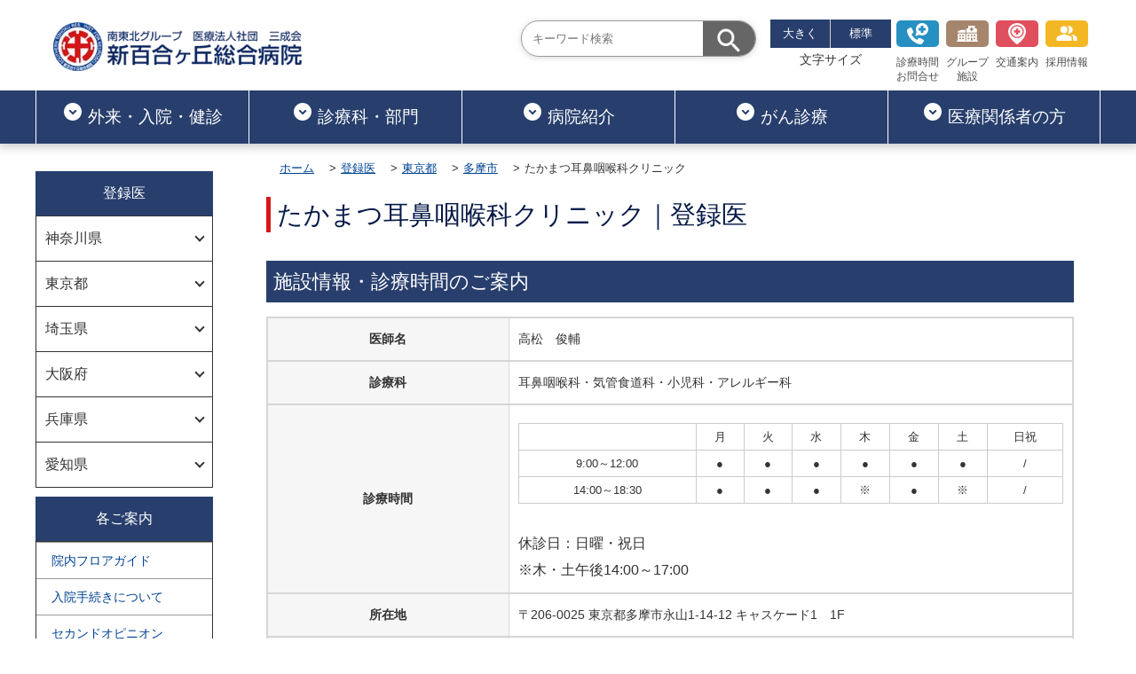

--- FILE ---
content_type: text/html; charset=UTF-8
request_url: https://www.shinyuri-hospital.com/tourokui/tokyo/outside/tama/takamatsuJibiinkouClinic.html
body_size: 1664
content:
<!DOCTYPE html>
<html lang="ja">

<head>
    <meta charset="UTF-8">
 <!-- Google Tag Manager -->
 <script>
    (function(w, d, s, l, i) {
     w[l] = w[l] || [];
     w[l].push({
      'gtm.start': new Date().getTime(),
      event: 'gtm.js'
     });
     var f = d.getElementsByTagName(s)[0],
      j = d.createElement(s),
      dl = l != 'dataLayer' ? '&l=' + l : '';
     j.async = true;
     j.src =
      'https://www.googletagmanager.com/gtm.js?id=' + i + dl;
     f.parentNode.insertBefore(j, f);
    })(window, document, 'script', 'dataLayer', 'GTM-NSZKXD9');
   </script>
   <!-- End Google Tag Manager -->
    <meta name="viewport" content="width=device-width,initial-scale=1" />
    <title>たかまつ耳鼻咽喉科クリニック｜登録医｜新百合ヶ丘総合病院</title>
    <meta name="description" content="新百合ヶ丘総合病院の登録医、たかまつ耳鼻咽喉科クリニックの情報です。" />
    <meta http-equiv="X-UA-Compatible" content="IE=edge" />
    <link rel="canonical" href="https://www.shinyuri-hospital.com/tourokui/tokyo/outside/tama/takamatsuJibiinkouClinic.html" />
    <link rel="shortcut icon" href="../../../../common_02/images/favicon.ico" />
    <link rel="stylesheet" type="text/css" href="../../../../common_02/css/base.css" />
    <link rel="stylesheet" type="text/css" href="../../../../common_02/css/layout.css" />
    <link rel="stylesheet" type="text/css" href="../../../common/css/index.css" />



</head>

<body>
    <!-- Google Tag Manager (noscript) -->
<noscript><iframe src="https://www.googletagmanager.com/ns.html?id=GTM-NSZKXD9" height="0" width="0" style="display:none;visibility:hidden"></iframe></noscript>
<!-- End Google Tag Manager (noscript) -->
    <div class="wrap">
        <header id="header-area"></header>
        <div class="container_2col">
            <aside id="side-menu"></aside>


            <main role="main">
                <article>


                    <section class="header">
                        <header class="inner-head">
                            <ul class="breadcrumb">
                                <li><a href="../../../../">ホーム</a></li>
                                <li><a href="../../../index.html">登録医</a></li>
                                <li><a href="../../../tokyo/index.html">東京都</a></li>
                                <li><a href="../../outside/index.html#category02">多摩市</a></li>


                                <li>たかまつ耳鼻咽喉科クリニック</li>
                            </ul>

                            <h1 class="header-title">たかまつ耳鼻咽喉科クリニック｜登録医</h1>

                        </header>
                        <div class="hero"></div>
                    </section>
                    <section class="main-content">
                        <div class="content-wrap">

                            <h2 class="content-title">施設情報・診療時間のご案内</h2>
                            
                       <div class="tourokui-box">
                                <dl class="tourokui-box_wrap">
                                  <dt>医師名</dt>
                                  <dd>高松　俊輔</dd>
                                </dl>
                                <dl class="tourokui-box_wrap">
                                  <dt>診療科</dt>
                                  <dd>耳鼻咽喉科・気管食道科・小児科・アレルギー科</dd>
                                </dl>
                  
                                <dl class="tourokui-box_wrap">
                                  <dt>診療時間</dt>
                                  <dd>

                                        <table class="content-table_01 t-align-c">
                                            <tbody>
                                                    <tr>
                                                        <td class="time">&nbsp;</td>
                                                        <td class="week">月</td>
                                                        <td class="week">火</td>
                                                        <td class="week">水</td>
                                                        <td class="week">木</td>
                                                        <td class="week">金</td>
                                                        <td class="week">土</td>
                                                        <td class="week">日祝</td>
                                                    </tr>
                                                    <tr>
                                                        <td class="capacity01">9:00～12:00</td>
                                                        <td>●</td>
                                                        <td>●</td>
                                                        <td>●</td>
                                                        <td>●</td>
                                                        <td>●</td>
                                                        <td>●</td>
                                                        <td>/</td>
                                                    </tr>
                                                    <tr>
                                                        <td class="capacity01">14:00～18:30</td>
                                                        <td>●</td>
                                                        <td>●</td>
                                                        <td>●</td>
                                                        <td>※</td>
                                                        <td>●</td>
                                                        <td>※</td>
                                                        <td>/</td>
                                                    </tr>
                                                </tbody>
                                        </table>
                      
                                        <p>休診日：日曜・祝日
                                　      <br>※木・土午後14:00～17:00</p>
                                  </dd>
                                </dl>
                                <dl class="tourokui-box_wrap">
                                    <dt>所在地</dt>
                                    <dd>〒206-0025&nbsp;東京都多摩市永山1-14-12&nbsp;キャスケード1　1F</dd>
                                  </dl>
                                  <dl class="tourokui-box_wrap">
                                    <dt>電話番号</dt>
                                    <dd>042-371-1187</dd>
                                  </dl>
                                  <dl class="tourokui-box_wrap">
                                    <dt>駐車場</dt>
                                    <dd>有（18台）</dd>
                                  </dl>
                                  <dl class="tourokui-box_wrap">
                                    <dt>ホームページ</dt>
                                    <dd><a href="https://takamatsu.sho-jin.or.jp/" target="_blank" rel="noopener">https://takamatsu.sho-jin.or.jp/</a></dd>
                                  </dl>
                                  <dl class="tourokui-box_wrap">
                                    <dt>地図</dt>
                                    <dd><a href="https://maps.app.goo.gl/nfSYw3pRfGmKNMjR6" target="_blank" rel="noopener">Googleマップはこちら</a></dd>
                                  </dl>
                              </div>
                        </div>
                    </section>
                </article>
            </main>
        </div>


        <div id="footer-area"></div>
    </div>
    <script src="../../../../common_02/js/jquery-3.7.1.min.js"></script>
        <script src="../../../../common_02/js/script.js" defer></script>

    <script>
        $(function() {
            $("#header-area").load("../../../../header/header_re05.html");
            $("#footer-area").load("../../../../footer/footer_re05.html");
            $("#side-menu").load("../../../../side/tourokui/side_tourokui_04.html");
        });
    </script>

</body></html>


--- FILE ---
content_type: text/html; charset=UTF-8
request_url: https://www.shinyuri-hospital.com/header/header_re05.html
body_size: 6635
content:


<div class="header-area">
    <div class="header-wrap">

        <div class="header-inner">
            <div class="top-header_wrap">
                <div class="header-logo"><a href="../../../../"><img src="../../../../common_02/images/header/logo.webp" alt="新百合ヶ丘総合病院" width="320" height="63"></a></div>

                <nav class="top-header">
                    <ul class="gnav--menu">
                        <li class="gnav--menu_item">
                            <div class="search-area">
                                <form id="search-box" method="get" target="_blank" action="https://www.google.co.jp/search">
                                    <label class="search-border"><input type="text" name="q" placeholder="キーワード検索">
                                        <input type="hidden" name="sitesearch" value="https://www.shinyuri-hospital.com">
                                        <input type="submit" value="検索">
                                    </label>
                                </form>
                            </div>
                        </li>
                        <li class="gnav--menu_02-item gnav--menu_02-item_link">
                            <div class="zoom-title">
                                <ul class="zoom-area">
                                    <li><button class="btn-l">大きく</button></li>
                                    <li><button class="btn-m">標準</button></li>
                                </ul>
                                <span>文字サイズ</span>
                            </div>
                        </li>


                        <li class="gnav--menu_item gnav--menu_item_link"><a href="../../../../outpatient/index.html"><span class="icon-inquery"></span><br>診療時間<br>お問合せ</a></li>
                        <li class="gnav--menu_item gnav--menu_item_link"><a href="../../../../hospital/institution.html"><span class="icon-group"></span><br>グループ<br>施設</a></li>
                        <li class="gnav--menu_item gnav--menu_item_link"><a href="../../../../hospital/access.html">
                                <span class="icon-access"></span><br>交通案内</a></li>
                        <li class="gnav--menu_item gnav--menu_item_link"><a href="../../../../recruit/index.html"><span class="icon-recruit"></span>採用情報</a></li>
                    </ul>

                </nav>
            </div>

            <div class="bottom-header">

                <nav class="header-menu" id="mg-nav">
                    <div class="header-logo_transform"><a href="../../../../"><img src="../../../../common_02/images/header/logo.webp" alt="新百合ヶ丘総合病院"></a></div>
                    <ul class="header-menu_list">
                        <li class="top-header--menu_item">
                            <a href="../../../../outpatient/index.html"><svg xmlns="http://www.w3.org/2000/svg" enable-background="new 0 0 24 24" height="24px" viewBox="0 0 24 24" width="24px" fill="#fff"><g class="gnav-icon"><rect fill="none" height="24" width="24"/><path d="M12,2C6.48,2,2,6.48,2,12c0,5.52,4.48,10,10,10s10-4.48,10-10C22,6.48,17.52,2,12,2z M12,15.5L7.5,11l1.42-1.41L12,12.67 l3.08-3.08L16.5,11L12,15.5z"/></g></svg>外来・入院・健診</a>
                            <div class="mg-nav_wrap">
                                <div class="mg-nav_innar">

                                    <div class="mg-nav_innar_box">
                              <h3 class="mg-nav_innar_box-title"><svg xmlns="http://www.w3.org/2000/svg" height="24px" viewBox="0 0 24 24" width="24px" fill="#fff"><path d="M0 0h24v24H0z" fill="none"/><path d="M13.5 5.5c1.1 0 2-.9 2-2s-.9-2-2-2-2 .9-2 2 .9 2 2 2zM9.8 8.9L7 23h2.1l1.8-8 2.1 2v6h2v-7.5l-2.1-2 .6-3C14.8 12 16.8 13 19 13v-2c-1.9 0-3.5-1-4.3-2.4l-1-1.6c-.4-.6-1-1-1.7-1-.3 0-.5.1-.8.1L6 8.3V13h2V9.6l1.8-.7"/></svg>診察を受ける</h3>
                                        <ul>
                                            <li><a href="../../../../outpatient/index.html">ご来院の方へ</a></li>
                                            <li><a href="../../../../outpatient/syoshin.html">初めて受診される方</a></li>
                                            <li><a href="../../../../outpatient/sairai.html">再診・通院の方</a></li>
                                            <li><a href="../../../../outpatient/second_opinion.html">セカンドオピニオン</a></li>
                                            <li><a href="../../../../gairaitantou.pdf">外来診察担当表</a></li>
                                        </ul>
                                    </div>
                                    <div class="mg-nav_innar_box">
                                       <h3 class="mg-nav_innar_box-title"><svg xmlns="http://www.w3.org/2000/svg" height="24px" viewBox="0 0 24 24" width="24px" fill="#fff"><path d="M0 0h24v24H0z" fill="none"/><circle cx="12" cy="4" r="2"/><path d="M19 13v-2c-1.54.02-3.09-.75-4.07-1.83l-1.29-1.43c-.17-.19-.38-.34-.61-.45-.01 0-.01-.01-.02-.01H13c-.35-.2-.75-.3-1.19-.26C10.76 7.11 10 8.04 10 9.09V15c0 1.1.9 2 2 2h5v5h2v-5.5c0-1.1-.9-2-2-2h-3v-3.45c1.29 1.07 3.25 1.94 5 1.95zm-6.17 5c-.41 1.16-1.52 2-2.83 2-1.66 0-3-1.34-3-3 0-1.31.84-2.41 2-2.83V12.1c-2.28.46-4 2.48-4 4.9 0 2.76 2.24 5 5 5 2.42 0 4.44-1.72 4.9-4h-2.07z"/></svg>入院・面会</h3>
                                        <ul>
                                            <li><a href="../../../../hospitalized/index.html">入院のご案内</a></li>
                                            <li><a href="../../../../hospitalized/index.html#category02">面会について</a></li>
                                            <li><a href="../../../../hospitalized/index.html#category08">診断書・証明書の発行について</a></li>
                                            <li><a href="../../../../hospitalized/hospitalization_room.html">A棟｜入院室のご案内</a></li>
                                            <li><a href="../../../../hospitalized/hospitalization_room_02.html">B棟｜入院室のご案内</a></li>
                                            <li><a href="../../../../hospitalized/palliative_care.html">緩和ケア病棟</a></li>
                                            <li><a href="../../../../hospitalized/rehabilitation_room.html">回復期リハビリ病棟</a></li>
                                            <li><a href="../../../../hospitalized/support_center.html">サポートセンターのご案内</a></li>
                                        </ul>
                                    </div>
                                    <div class="mg-nav_innar_box">
                               <h3 class="mg-nav_innar_box-title"><svg xmlns="http://www.w3.org/2000/svg" height="24px" viewBox="0 0 24 24" width="24px" fill="#fff"><path d="M0 0h24v24H0z" fill="none"/><path d="M19 3H5c-1.1 0-1.99.9-1.99 2L3 19c0 1.1.9 2 2 2h14c1.1 0 2-.9 2-2V5c0-1.1-.9-2-2-2zm-1 11h-4v4h-4v-4H6v-4h4V6h4v4h4v4z"/></svg>救急・時間外診療</h3>
                                        <ul>
                                            <li><a href="../../../../outpatient/kyukyu.html">救急診療について</a></li>
                                            <li><a href="../../../../hospital/medical_relation.html#category03">小児科時間外診療について</a></li>
                                        </ul>
                                    </div>
                                    <div class="mg-nav_innar_box">
                                             <h3 class="mg-nav_innar_box-title"><svg xmlns="http://www.w3.org/2000/svg" height="24px" viewBox="0 0 24 24" width="24px" fill="#fff"><path d="M0 0h24v24H0z" fill="none"/><path d="M19 2h-4.18C14.4.84 13.3 0 12 0c-1.3 0-2.4.84-2.82 2H5c-1.1 0-2 .9-2 2v16c0 1.1.9 2 2 2h14c1.1 0 2-.9 2-2V4c0-1.1-.9-2-2-2zm-7 0c.55 0 1 .45 1 1s-.45 1-1 1-1-.45-1-1 .45-1 1-1zm7 18H5V4h2v3h10V4h2v16z"/></svg>健診・人間ドック</h3>
                                        <ul>
                                            <li><a href="../../../../doc/index.html">人間ドック</a></li>
                                            <li><a href="../../../../doc/brain_dry_dock.html">脳ドック</a></li>
                                            <li><a href="../../../../doc/special_dock_petct.html">PET健診</a></li>
                                            <li><a href="../../../../doc/special_dock.html">専門ドック</a></li>
                                            <li><a href="../../../../doc/kanshibou_doc.html">脂肪肝ドック</a></li>
                                            <li><a href="../../../../doc/option_menu.html">オプションメニュー</a></li>
                                        </ul>
                                    </div>
                                    <div class="mg-nav_innar_box">
                                       <h3 class="mg-nav_innar_box-title"><svg xmlns="http://www.w3.org/2000/svg" height="24px" viewBox="0 0 24 24" width="24px" fill="#fff"><path d="M0 0h24v24H0z" fill="none"/><path d="M12 2C6.48 2 2 6.48 2 12s4.48 10 10 10 10-4.48 10-10S17.52 2 12 2zm1 15h-2v-6h2v6zm0-8h-2V7h2v2z"/></svg>院内のご案内</h3>
                                        <ul>
                                            <li><a href="../../../../outpatient/floormap.html">院内フロアマップ</a></li>
                                            <li><a href="../../../../department/35_medical_welfare/index.html">医療相談について</a></li>
                                            <li><a href="../../../../information/restaurant.html">レストラン</a></li>
                                            <li><a href="../../../../information/conveni.html">売店・ATMのご案内</a></li>

                                        </ul>
                                    </div>

                                </div><!-- /.mg-nav_innar -->
                            </div><!-- /.mg-nav_wrap -->

                        </li>
                        <li class="top-header--menu_item">
                            <a href="../../../../department/index.html"><svg xmlns="http://www.w3.org/2000/svg" enable-background="new 0 0 24 24" height="24px" viewBox="0 0 24 24" width="24px" fill="#fff"><g class="gnav-icon"><rect fill="none" height="24" width="24"/><path d="M12,2C6.48,2,2,6.48,2,12c0,5.52,4.48,10,10,10s10-4.48,10-10C22,6.48,17.52,2,12,2z M12,15.5L7.5,11l1.42-1.41L12,12.67 l3.08-3.08L16.5,11L12,15.5z"/></g></svg>診療科・部門</a>
                            <div class="mg-nav_wrap">
                                <div class="mg-nav_innar">

                                    <div class="mg-nav_innar_box">
                                        <h3 class="mg-nav_innar_box-title">内科</h3>
                                        <ul>
                                            <li><a href="../../../../department/01_internal_medicine/index.html">内科</a></li>
                                            <li><a href="../../../../department/02_gastroenterology/index.html">消化器内科・内視鏡内科</a></li>
                                            <li><a href="../../../../department/03_cardiology/index.html">循環器内科</a></li>
                                            <li><a href="../../../../department/04_respiratory_medicine/index.html">呼吸器内科</a></li>
                                            <li><a href="../../../../department/05_diabetes/index.html">糖尿病・内分泌代謝内科<span class="f-size-s">（糖尿病センター）</span></a></li>
                                            <li><a href="../../../../department/06_nephrology/index.html">腎臓内科・透析内科</a></li>
                                            <li><a href="../../../../department/07_neurology/index.html">脳神経内科<span class="f-size-s">（脳卒中センター）</span></a></li>
                                            <li><a href="../../../../department/08_hematology/index.html">血液内科</a></li>
                                            <li><a href="../../../../department/09_pain_clinic/index.html">ペインクリニック内科</a></li>
                                            <li><a href="../../../../department/10_psychiatry/index.html">精神科（心療内科）</a></li>
                                            <li><a href="../../../../department/11_general_practice/index.html">総合診療科</a></li>
                                            <li><a href="../../../../department/40_palliative_care/index.html">緩和ケア内科</a></li>
                                            <li><a href="../../../../department/50_collagen_disease_internal_medicine/index.html">膠原病リウマチ内科</a></li>
                                        </ul>

                                    </div>
                                    <div class="mg-nav_innar_box">

                                        <h3 class="mg-nav_innar_box-title">外科</h3>
                                        <ul>
                                            <li><a href="../../../../department/12_digestive_surgery/index.html">外科・消化器外科</a></li>
                                            <li><a href="../../../../department/13_respiratory_surgery/index.html">呼吸器外科</a></li>
                                            <li><a href="../../../../department/14_vascular_surgery/index.html">血管外科</a></li>
                                            <li><a href="../../../../department/15_breast_surgery/index.html">乳腺・内分泌外科</a></li>
                                            <li><a href="../../../../department/16_cardiovascular_surgery/index.html">心臓血管外科</a></li>
                                            <li><a href="../../../../department/19_orthopedic/index.html">整形外科</a></li>
                                            <li><a href="../../../../department/17_neurosurgery/index.html">脳神経外科<span class="f-size-s">（脳神経救急・外傷センター／福島記念&ensp;脳腫瘍・頭蓋底センター）</span></a></li>
                                            <li><a href="../../../../department/17_neurosurgery/endovascular_repair.html">脳血管内治療科<span class="f-size-s">（脳血管内治療センター）</span></a></li>
                                            <li><a href="../../../../department/18_spinal_cord/index.html">脊椎脊髄末梢神経外科<span class="f-size-s">（低侵襲脊髄手術センター）</span></a></li>
                                            <li><a href="../../../../department/20_plastic/index.html">形成外科・美容外科</a></li>

                                        </ul>


                                    </div>
                                    <div class="mg-nav_innar_box">
                                        <h3 class="mg-nav_innar_box-title">その他</h3>
                                        <ul>
                                            <li><a href="../../../../department/21_obstetrics_and_gynecology/index.html">産婦人科<span class="f-size-s">（リプロダクションセンター・低侵襲婦人科手術センター）</span></a></li>
                                            <li><a href="../../../../department/22_pediatrics/index.html">小児科</a></li>
                                            <li><a href="../../../../department/23_urology/index.html">泌尿器科</a></li>
                                            <li><a href="../../../../department/24_otolaryngology/index.html">耳鼻咽喉科</a></li>
                                            <li><a href="../../../../department/25_dermatology/index.html">皮膚科</a></li>
                                            <li><a href="../../../../department/26_anesthesiology/index.html">麻酔科</a></li>
                                            <li> <a href="../../../../department/27_ophthalmology/index.html">眼科</a></li>
                                            <li><a href="../../../../department/28_radiology_department/index.html">放射線診断科</a></li>
                                            <li><a href="../../../../department/29_radiation_therapy_department/index.html">放射線治療科<span class="f-size-s">（高精度放射線治療センター）</span></a></li>
                                            <li><a href="../../../../department/30_emergency_department/index.html">救急科</a></li>
                                            <li><a href="../../../../department/49_intensive_care/doctor.html">集中治療科</a></li>
                                            <li><a href="../../../../department/31_dental_surgery/index.html">歯科口腔外科</a></li>
                                            <li><a href="../../../../department/33_pathological_diagnosis/index.html">病理診断科</a></li>
                                            <li><a href="../../../../department/32_rehabilitation/index.html">リハビリテーション科</a></li>

                                        </ul>

                                    </div>

                                    <div class="mg-nav_innar_box">
                                        <h3 class="mg-nav_innar_box-title">センター</h3>
                                        <ul>
                                            <li><a href="../../../../department/index.html">センター一覧</a></li>
                                        </ul>
                                        <h3 class="mg-nav_innar_box-title">専門外来</h3>
                                        <ul>
                                            <li><a href="../../../../department/index.html#internal">内科</a></li>
                                            <li><a href="../../../../department/index.html#surgical">外科</a></li>
                                            <li><a href="../../../../department/index.html#other">その他</a></li>

                                        </ul>
                                    </div>

                                </div><!-- /.mg-nav_innar -->
                            </div><!-- /.mg-nav_wrap -->
                        </li>
                        <li class="top-header--menu_item"><a href="../../../../hospital/index.html"><svg xmlns="http://www.w3.org/2000/svg" enable-background="new 0 0 24 24" height="24px" viewBox="0 0 24 24" width="24px" fill="#fff"><g class="gnav-icon"><rect fill="none" height="24" width="24"/><path d="M12,2C6.48,2,2,6.48,2,12c0,5.52,4.48,10,10,10s10-4.48,10-10C22,6.48,17.52,2,12,2z M12,15.5L7.5,11l1.42-1.41L12,12.67 l3.08-3.08L16.5,11L12,15.5z"/></g></svg>病院紹介</a>
                            <div class="mg-nav_wrap">
                                <div class="mg-nav_innar">
                                    <div class="mg-nav_innar_box">
                                        <h3 class="mg-nav_innar_box-title">病院紹介</h3>
                                        <ul>
                                            <li><a href="../../../../hospital/index.html">病院紹介トップ</a></li>
                                            <li><a href="../../../../hospital/greeting.html">理事長・院長のごあいさつ</a></li>
                                            <li><a href="../../../../hospital/philosophy.html">理念と基本方針</a></li>
                                            <li><a href="../../../../hospital/overview.html">施設概要</a></li>
                                            <li><a href="../../../../hospital/hospital_index/index.html">病院指標</a></li>
                                            <li><a href="../../../../hospital/institution.html">グループ施設</a></li>
                                            <li><a href="../../../../hospital/center.html">各専門センター</a></li>
                                            <li><a href="../../../../advanced_medical_technology/index.html">導入している先端医療機器</a></li>

                                        </ul>
                                    </div>
                                    <div class="mg-nav_innar_box">
                                        <h3 class="mg-nav_innar_box-title">院内について</h3>
                                        <ul>
                                            <li><a href="../../../../hospital/activity.html">地域への取り組み</a></li>
                                            <li><a href="../../../../hospital/access.html">交通アクセス</a></li>
                                            <li><a href="../../../../outpatient/floormap.html">院内フロアマップ</a></li>
                                            <li><a href="../../../../information/restaurant.html">レストラン</a></li>
                                            <li><a href="../../../../information/conveni.html">売店・ATMのご案内</a></li>


                                        </ul>
                                    </div>
                                    <div class="mg-nav_innar_box">
                                        <h3 class="mg-nav_innar_box-title">各コンテンツ</h3>
                                        <ul>
                                            <li><a href="../../../../column/index.html">医療コラム</a></li>
                                            <li><a href="../../../../pr_magazine/index.html">広報紙</a></li>
                                            <li><a href="../../../../medical_online/index.html">ドクターインタビュー</a></li>
                                            <li><a href="../../../../video_content/index.html">動画コンテンツ</a></li>
                                        </ul>
                                    </div>
                                </div><!-- /.mg-nav_innar -->
                            </div><!-- /.mg-nav_wrap -->
                        </li>
                        <li class="top-header--menu_item"><a href="../../../../cancer/index.html"><svg xmlns="http://www.w3.org/2000/svg" enable-background="new 0 0 24 24" height="24px" viewBox="0 0 24 24" width="24px" fill="#fff"><g class="gnav-icon"><rect fill="none" height="24" width="24"/><path d="M12,2C6.48,2,2,6.48,2,12c0,5.52,4.48,10,10,10s10-4.48,10-10C22,6.48,17.52,2,12,2z M12,15.5L7.5,11l1.42-1.41L12,12.67 l3.08-3.08L16.5,11L12,15.5z"/></g></svg>がん診療</a>
                            <div class="mg-nav_wrap">
                                <div class="mg-nav_innar">

                                    <div class="mg-nav_innar_box">
                                        <ul>
                                            <li><a href="../../../../cancer/index.html">がん診療のご案内</a>
                                                <ul class="innar-list">
                                                    <li><a href="../../../../cancer/index.html#category01">治療対象となるがん</a></li>
                                                    <li><a href="../../../../cancer/index.html#category02">主な治療方法</a></li>
                                                </ul><br>
                                            </li>

                                            <li><a href="../../../../cancer/advanced_medical_technology.html">先端医療機器</a>
                                                <ul class="innar-list">
                                                    <li><a href="../../../../cancer/advanced_medical_technology.html#category01">サイバーナイフ</a></li>
                                                    <li><a href="../../../../cancer/advanced_medical_technology.html#category02">リニアック</a></li>
                                                    <li><a href="../../../../cancer/advanced_medical_technology.html#category03">手術支援ロボット</a></li>
                                                </ul>
                                            </li>

                                        </ul>
                                    </div>
                                    <div class="mg-nav_innar_box">
                                        <ul>
                                            <li><a href="../../../../cancer/medical_treatment_system.html">診療体制</a>
                                                <ul class="innar-list">
                                                    <li><a href="../../../../cancer/medical_treatment_system.html#category01">がん治療に関わる診療科</a></li>
                                                    <li><a href="../../../../cancer/medical_treatment_system.html#category02">放射線治療</a></li>
                                                    <li><a href="../../../../cancer/medical_treatment_system.html#category03">化学療法</a></li>
                                                    <li><a href="../../../../cancer/medical_treatment_system.html#category04">がん治療に対するリハビリテーション</a></li>
                                                </ul><br>
                                            </li>
                                            <li><a href="../../../../cancer/support_system.html">サポート体制</a>
                                                <ul class="innar-list">
                                                    <li><a href="../../../../cancer/cancer_consultation_support.html">がん相談支援センター</a></li>
                                                    <li><a href="../../../../cancer/support_system.html#category02">セカンドオピニオン</a></li>
                                                    <li><a href="../../../../cancer/support_system.html#category03">サポートセンター</a></li>
                                                    <li><a href="../../../../cancer/support_system.html#category04">健診のご案内</a></li>
                                                </ul>
                                            </li>


                                        </ul>
                                    </div>
                                    <div class="mg-nav_innar_box">
                                        <ul>
                                            <li><a href="../../../../cancer/palliative_care_top.html">緩和ケア</a>
                                                <ul class="innar-list">
                                                    <li><a href="../../../../cancer/palliative_care_top.html">緩和ケアとは</a></li>
                                                    <li><a href="../../../../cancer/palliative_care_top.html#category01">緩和ケアチーム</a></li>
                                                    <li><a href="../../../../cancer/palliative_care_top.html#category02">緩和ケア病棟</a></li>
                                                    <li><a href="../../../../cancer/palliative_care_top.html#category03">緩和ケア外来</a></li>
                                                </ul><br>
                                            </li>
                                        </ul>
                                    </div>
                                    <div class="mg-nav_innar_box">
                                        <ul>
                                            <li><a href="../../../../cancer/medical_institution.html">医療機関向け</a>
                                                <ul class="innar-list">
                                                    <li><a href="../../../../cancer/medical_institution.html#category01">院内がん登録</a></li>
                                                    <li><a href="../../../../cancer/medical_institution.html#category04">患者さんのご紹介</a></li>
                                                    <li><a href="../../../../cancer/medical_institution.html#category02">緩和ケア研修</a></li>
                                                    <li><a href="../../../../cancer/medical_institution.html#category05">キャンサーボード</a></li>
                                                    <li><a href="../../../../cancer/medical_institution.html#category03">臨床研究（治験管理室）</a></li>
                                                    <li><a href="../../../../cancer/medical_institution.html#category06">PDCAサイクルについて</a></li>
                                                </ul>
                                            </li>
                                        </ul>
                                    </div>


                                </div><!-- /.mg-nav_innar -->
                            </div><!-- /.mg-nav_wrap -->
                        </li>

                        <li class="top-header--menu_item"><a href="../../../../hospital/medical_relation.html"><svg xmlns="http://www.w3.org/2000/svg" enable-background="new 0 0 24 24" height="24px" viewBox="0 0 24 24" width="24px" fill="#fff"><g class="gnav-icon"><rect fill="none" height="24" width="24"/><path d="M12,2C6.48,2,2,6.48,2,12c0,5.52,4.48,10,10,10s10-4.48,10-10C22,6.48,17.52,2,12,2z M12,15.5L7.5,11l1.42-1.41L12,12.67 l3.08-3.08L16.5,11L12,15.5z"/></g></svg>医療関係者の方</a>
                            <div class="mg-nav_wrap">
                                <div class="mg-nav_innar">

                                    <div class="mg-nav_innar_box">
                                        <h3 class="mg-nav_innar_box-title">医療関係者の皆様へ</h3>
                                        <ul>
                                            <li><a href="../../../../hospital/medical_relation.html">患者さんをご紹介くださる先生方へ</a></li>
                                            <li><a href="../../../../hospital/medical_relation.html#category04">検査紹介について</a></li>
                                            <li><a href="../../../../hospital/medical_relation.html#category01">紹介予約受付時間</a></li>
                                            <li><a href="../../../../hospital/medical_relation.html#category03">小児科時間外診療について</a></li>





                                        </ul>
                                    </div>
                                    <div class="mg-nav_innar_box">
                                        <ul>
                                            <li><a href="../../../../hospital/registered_doctor.html">連携登録医制度のご案内</a></li>
                                            <li><a href="../../../../tourokui/index.html">登録医一覧</a></li>
                                            <li><a href="../../../../hospitalized/palliative_care.html">緩和ケア病棟について</a></li>
                                            <li><a href="../../../../hospitalized/rehabilitation_room.html">回復期リハビリテーション病棟について</a></li>

                                        </ul>
                                    </div>

                                </div><!-- /.mg-nav_innar -->
                            </div><!-- /.mg-nav_wrap -->
                        </li>



                    </ul>

                </nav>

                <!--
          <div class="header-btn">
            <ul class="header-btn_select">
              <li class="header-btn_select-left"><a href="../../../../">外来・予約</a></li>
              <li class="header-btn_select-right"><a href="../../../../">交通案内</a></li>
            </ul>
          </div>-->
            </div>

            <div class="sp-menu">
                <nav class="sp-global-nav">
                    <div class="search-area">
                        <form id="search-box" method="get" target="_blank" action="https://www.google.co.jp/search">
                            <label class="search-border"><input type="text" name="q" placeholder="キーワード検索">
                                <input type="hidden" name="sitesearch" value="https://www.shinyuri-hospital.com">
                                <input type="submit" value="検索">
                            </label>
                        </form>
                    </div>
                    <ul class="sp-gnav--menu">

                        <li class="gnav--menu_item gnav--menu_item_link"><a href="../../../../outpatient/index.html"><span class="icon-inquery"></span><br>診療時間<br>お問合せ</a></li>
                        <li class="gnav--menu_item gnav--menu_item_link"><a href="../../../../hospital/institution.html"><span class="icon-group"></span><br>グループ<br>施設</a></li>
                        <li class="gnav--menu_item gnav--menu_item_link"><a href="../../../../hospital/access.html">
                                <span class="icon-access"></span><br>交通案内</a></li>
                        <li class="gnav--menu_item gnav--menu_item_link"><a href="../../../../recruit/index.html"><span class="icon-recruit"></span>採用情報</a></li>
                    </ul>
                    <ul class="sp-global-nav__list">
                        <li class="sp-global-nav__item accordion">
                            <span class="nav__item-category"><a href="../../../../outpatient/index.html">ご来院の方へ</a></span><a title="ご来院の方へ" class="arrow-base toggle icon_item-category" href="../../../../outpatient/index.html">
                                <div class="sp-nav__icon"><span class="icon__line"></span></div>
                            </a>
                            <ul class="inner child">
                                <li class="child__list">
                                    <a href="../../../../hospital/access.html">交通アクセス</a>
                                </li>
                                <li class="child__list">
                                    <a href="../../../../outpatient/syoshin.html">初めて受診される方</a>
                                </li>
                                <li class="child__list">
                                    <a href="../../../../outpatient/sairai.html">再診・通院の方</a>
                                </li>
                                <li class="child__list">
                                    <a href="../../../../outpatient/second_opinion.html">セカンドオピニオン</a>
                                </li>
                                <li class="child__list">
                                    <a href="../../../../gairaitantou.pdf">外来診察担当表</a>
                                </li>
                                <li class="child__list">
                                    <a href="../../../../outpatient/kyukyu.html">救急・時間外診療</a>
                                </li>
                                <li class="child__list">
                                    <a href="../../../../outpatient/floormap.html">院内フロアマップ</a>
                                </li>
                                <li class="child__list">
                                    <a href="../../../../hospital/medical_relation.html#category03">小児科時間外診療について</a>
                                </li>
                            </ul>
                        </li>
                        <li class="sp-global-nav__item accordion">
                            <span class="nav__item-category"><a href="../../../../hospitalized/index.html">入院・面会</a></span><a title="入院・面会" class="arrow-base toggle icon_item-category" href="../../../../hospitalized/index.html">
                                <div class="sp-nav__icon"><span class="icon__line"></span></div>
                            </a>
                            <ul class="inner child">
                                <li class="child__list">
                                    <a href="../../../../hospitalized/index.html">入院について</a>
                                </li>
                                <li class="child__list">
                                    <a href="../../../../hospitalized/index.html#category02">面会について</a>
                                </li>
                                <li class="child__list">
                                    <a href="../../../../hospitalized/index.html#category08">診断書・証明書の発行について</a>
                                </li>
                                <li class="child__list">
                                    <a href="../../../../hospitalized/hospitalization_room.html">A棟｜入院室のご案内</a></li>
                                <li class="child__list"><a href="../../../../hospitalized/hospitalization_room_02.html">B棟｜入院室のご案内</a></li>
                                <li class="child__list">
                                    <a href="../../../../hospitalized/rehabilitation_room.html">回復期リハビリ病棟</a>
                                </li>
                                <li class="child__list">
                                    <a href="../../../../hospitalized/palliative_care.html">緩和ケア病棟</a>
                                </li>
                                <li class="child__list">
                                    <a href="../../../../hospitalized/support_center.html">サポートセンターのご案内</a></li>
                            </ul>
                        </li>
                        <li class="sp-global-nav__item accordion">
                            <span class="nav__item-category"><a href="../../../../department/index.html">診療科・部門</a></span><a title="診療科・部門" class="arrow-base toggle icon_item-category" href="../../../../department/index.html">
                                <div class="sp-nav__icon"><span class="icon__line"></span></div>
                            </a>
                            <ul class="inner child">
  <li class="child__list">
                                    <a href="../../../../department/index.html">各診療科・センター・部門・専門外来</a>
                                </li>
                                <li class="child__list">
                                    <a href="../../../../department/department_category.html">各診療科の対象疾患一覧</a>
                                </li>
                            </ul>
                        </li>
                        <li class="sp-global-nav__item accordion">
                            <span class="nav__item-category"><a href="../../../../department/index.html">センター</a></span><a title="センター" class="arrow-base toggle icon_item-category" href="../../../../department/index.html">
                                <div class="sp-nav__icon"><span class="icon__line"></span></div>
                            </a>
                            <ul class="inner child">
                                <li class="child__list"><a href="../../../../department/index.html#center">センター一覧</a></li>
                            </ul>
                        </li>

                        <li class="sp-global-nav__item accordion">
                            <span class="nav__item-category"><a href="../../../../department/index.html">専門外来</a></span><a title="専門外来" class="arrow-base toggle icon_item-category" href="../../../../department/index.html">
                                <div class="sp-nav__icon"><span class="icon__line"></span></div>
                            </a>
                            <ul class="inner child">

                             <li class="child__list"><a href="../../../../department/index.html#internal">内科</a></li>
                                           <li class="child__list"><a href="../../../../department/index.html#surgical">外科</a></li>
                                            <li class="child__list"><a href="../../../../department/index.html#other">その他</a></li>
                            </ul>
                        </li>


                        <li class="sp-global-nav__item accordion">
                            <span class="nav__item-category"><a href="../../../../department/internal_doctor.html">医師紹介</a></span><a title="医師紹介" class="arrow-base toggle icon_item-category" href="../../../../department/internal_doctor.html">
                                <div class="sp-nav__icon"><span class="icon__line"></span></div>
                            </a>
                            <ul class="inner child">
                                <li class="child__list">
                                    <a href="../../../../department/internal_doctor.html">内科医師</a>
                                </li>
                                <li class="child__list">
                                    <a href="../../../../department/surgical_doctor.html">外科医師</a>
                                </li>
                                <li class="child__list">
                                    <a href="../../../../department/other_doctor.html">その他医師</a>
                                </li>

                            </ul>
                        </li>



                        <li class="sp-global-nav__item accordion">
                            <span class="nav__item-category"><a href="../../../../doc/index.html">健康診断・人間ドック</a></span><a title="健康診断・人間ドック" class="arrow-base toggle icon_item-category" href="../../../../doc/index.html">
                                <div class="sp-nav__icon"><span class="icon__line"></span></div>
                            </a>
                            <ul class="inner child">
                                <li class="child__list">
                                    <a href="../../../../doc/index.html">健診・人間ドック</a>
                                </li>
                                <li class="child__list">
                                    <a href="../../../../doc/brain_dry_dock.html">脳ドック</a>
                                </li>
                                <li class="child__list">
                                    <a href="../../../../doc/special_dock.html">専門ドック</a>
                                </li>
                                <li class="child__list">
                                    <a href="../../../../doc/kanshibou_doc.html">脂肪肝ドック</a>
                                </li>
                                <li class="child__list">
                                    <a href="../../../../doc/option_menu.html">オプションメニュー</a>
                                </li>
                            </ul>
                        </li>

                        <li class="sp-global-nav__item accordion">
                            <span class="nav__item-category"><a href="../../../../hospital/index.html">病院紹介</a></span><a title="病院紹介" class="arrow-base toggle icon_item-category" href="../../../../hospital/index.html">
                                <div class="sp-nav__icon"><span class="icon__line"></span></div>
                            </a>
                            <ul class="inner child">
                                <li class="child__list">
                                    <a href="../../../../hospital/greeting.html">理事長・院長のごあいさつ</a></li>

                                <li class="child__list">
                                    <a href="../../../../hospital/overview.html">施設概要</a>
                                </li>
                                <li class="child__list">
                                    <a href="../../../../hospital/philosophy.html">理念と基本方針</a>
                                </li>
                                <li class="child__list">
                                    <a href="../../../../hospital/hospital_index/index.html">病院指標</a>
                                </li>
                                <li class="child__list">
                                    <a href="../../../../outpatient/floormap.html">院内フロアマップ</a>
                                </li>
                                <li class="child__list">
                                    <a href="../../../../hospital/center.html">各専門センター</a>
                                </li>
                                <li class="child__list"><a href="../../../../advanced_medical_technology/index.html">導入している先端医療機器</a></li>
                                <li class="child__list">
                                    <a href="../../../../hospital/access.html">交通アクセス</a>
                                </li>
                              <li class="child__list">
                  <a href="../../../../hospital/activity.html">地域への取り組み</a>
                </li>
                                <li class="child__list">
                                    <a href="../../../../information/restaurant.html">レストラン</a>
                                </li>
                                <li class="child__list">
                                    <a href="../../../../information/conveni.html">売店・ATMのご案内</a>
                                </li>

                            </ul>
                        </li>
                        <li class="sp-global-nav__item accordion">
                            <span class="nav__item-category"><a href="../../../../cancer/index.html">がん診療のご案内</a></span><a title="がん診療のご案内" class="arrow-base toggle icon_item-category" href="../../../../cancer/index.html">
                                <div class="sp-nav__icon"><span class="icon__line"></span></div>
                            </a>
                            <ul class="inner child">
                                <li class="child__list">
                                    <a href="../../../../cancer/index.html#category01">治療対象となるがん</a>
                                </li>
                                <li class="child__list">
                                    <a href="../../../../cancer/index.html#category02">主な治療方法</a>
                                </li>
                                <li class="child__list">
                                    <a href="../../../../cancer/advanced_medical_technology.html">先端医療機器</a>
                                </li>
                                <li class="child__list">
                                    <a href="../../../../cancer/medical_treatment_system.html">診療体制</a>
                                </li>
                                <li class="child__list">
                                    <a href="../../../../cancer/support_system.html">サポート体制</a>
                                </li>
                                <li class="child__list">
                                    <a href="../../../../cancer/cancer_consultation_support.html">がん相談支援センター</a>
                                </li>
                                <li class="child__list">
                                    <a href="../../../../cancer/support_system.html#category02">セカンドオピニオン</a>
                                </li>
                                <li class="child__list">
                                    <a href="../../../../cancer/support_system.html#category03">サポートセンター</a>
                                </li>
                                <li class="child__list">
                                    <a href="../../../../cancer/palliative_care_top.html">緩和ケア</a>
                                </li>
                                <li class="child__list">
                                    <a href="../../../../cancer/medical_institution.html">医療機関向け</a>
                                </li>

                            </ul>
                        </li>
                        <li class="sp-global-nav__item accordion">
                            <span class="nav__item-category"><a href="../../../../hospital/medical_relation.html">医療関係者の皆様へ</a></span><a title="医療関係者の皆様へ" class="arrow-base toggle icon_item-category" href="../../../../hospital/medical_relation.html">
                                <div class="sp-nav__icon"><span class="icon__line"></span></div>
                            </a>
                            <ul class="inner child">
                                <li class="child__list">
                                    <a href="../../../../hospital/medical_relation.html">患者さんをご紹介くださる先生方へ</a>
                                </li>
                                <li class="child__list">
                                    <a href="../../../../tourokui/index.html">登録医　地域一覧</a>
                                </li>
                            </ul>
                        </li>

                        <li class="sp-global-nav__item accordion">
                            <span class="nav__item-category"><a href="../../../../#bn-area">各ご案内</a></span><a title="各ご案内" class="arrow-base toggle icon_item-category" href="../../../../#bn-area">
                                <div class="sp-nav__icon"><span class="icon__line"></span></div>
                            </a>
                            <ul class="inner child">
                                <li class="child__list">
                                    <a href="../../../../medical_online/index.html">ドクターインタビュー</a>
                                </li>
                                <li class="child__list">
                                    <a href="../../../../video/index.html">動画コンテンツ</a>
                                </li>
                                <li class="child__list">
                                    <a href="../../../../pr_magazine/index.html">広報紙</a>
                                </li>
                                <li class="child__list">
                                    <a href="../../../../column/index.html">医療コラム</a>
                                </li>
                                <li class="child__list">
                                    <a href="../../../../advanced_medical_technology/index.html">導入している先端医療機器</a>
                                </li>
                                <li class="child__list">
                                    <a href="../../../../system/information.php">病院からのお知らせ</a>
                                </li>

                            </ul>
                        </li>

                        <li class="sp-global-nav__item accordion">
                            <span class="nav__item-category"><a href="../../../../recruit/index.html">採用情報</a></span><a title="採用情報" class="arrow-base toggle icon_item-category" href="../../../../recruit/index.html">
                                <div class="sp-nav__icon"><span class="icon__line"></span></div>
                            </a>
                            <ul class="inner child">
                                <li class="child__list">
                                    <a href="../../../../recruit/index.html">採用情報トップ</a>
                                </li>
                                <li class="child__list">
                                    <a href="../../../../recruit/recruit_exposition.html">職員採用説明会のご案内</a>
                                </li>
                            </ul>
                        </li>
                    </ul>
                    <ul class="sp-bn-area_l">
                        <li><a href="../../../../department/21_obstetrics_and_gynecology/obstetrical/index.html"><img src="../../../../common_02/images/top/bn/sp_bn_obstetrical.webp" loading="lazy" alt="産科　妊娠・出産・産後サポート" width="320px" height="85px"></a></li>
                        <li><a href="https://www.reproduction.shinyuri-hospital.com/" target="_blank" rel="noopener"><img src="../../../../common_02/images/top/bn/bn_reproduction.webp" loading="lazy" alt="リプロダクションセンター" width="320px" height="85px"></a></li>
                        <li><a href="../../../../column/index.html"><img src="../../../../common_02/images/top/bn/bn_column.webp" loading="lazy" alt="医療コラム" width="320px" height="85px"></a></li>
                     <li><a href="../../../../information/cafe_area.html">
                <img src="../../../../common_02/images/top/bn/sp_bn_cafespace.webp" alt="カフェスペースのご案内" width="320" height="85"
                  loading="lazy">
              </a></li>
                    </ul>
                    <div class="header-sns_area">
                        <p class="sns-title">SNSコンテンツのご案内</p>
                        <ul class="header-sns_list">
                            <li><a href="https://www.instagram.com/shinyuri.hospital" target="_blank" rel="noopener"><img src="../../../../common_02/images/header/icon_instagram.webp" loading="lazy" alt="公式インスタグラム" width="124" height="124"></a></li>
                            <li><a href="https://www.facebook.com/shinyuri.general.hos" target="_blank" rel="noopener"><img src="../../../../common_02/images/header/icon_facebook.webp" loading="lazy" alt="公式フェイスブックページ" width="125" height="124"></a></li>

                            <li><a href="../../../../information/line_info.html" target="_blank" rel="noopener"><img src="../../../../common_02/images/header/icon_line.webp" loading="lazy" alt="公式LINE" width="120" height="120"></a></li>
                        </ul>
                    </div>
                </nav>


                <div class="hamburger" id="js-hamburger">
                    <span class="hamburger__line hamburger__line--1"></span>
                    <span class="hamburger__line hamburger__line--2"></span>
                    <span class="hamburger__line hamburger__line--3"></span>
                    <span class="hamburger_text">メニュー</span>
                </div>
                <div class="black-bg" id="js-black-bg"></div>
            </div>



        </div>
    </div>
</div>
<script>
    $(function() {
        var _window = $(window),
            _header = $('.header-area'),
            heroBottom;

        _window.on('scroll', function() {
            heroBottom = $('.hero').height();
            if (_window.scrollTop() > heroBottom) {
                _header.addClass('transform');
            } else {
                _header.removeClass('transform');
            }
        });

        _window.trigger('scroll');
    });

</script>


<script>
    $(function() {
        $('#mg-nav > ul > li').hover(function() {
            childPanel = $(this).children('.mg-nav_wrap');
            childPanel.each(function() {
                childPanel.css({
                    height: '0',
                    display: 'block',
                    opacity: '0'
                }).stop().animate({
                    height: '470',
                    opacity: '1'
                }, 470, 'linear');
            });
        }, function() {
            childPanel.css({
                display: 'none'
            });
        });
    });

</script>
<script>
    function toggleNav() {
        var body = document.body;
        var hamburger = document.getElementById('js-hamburger');
        var blackBg = document.getElementById('js-black-bg');

        hamburger.addEventListener('click', function() {
            body.classList.toggle('nav-open');
        });
        blackBg.addEventListener('click', function() {
            body.classList.remove('nav-open');
        });
    }
    toggleNav();

</script>

<script>
    $(function() {
        $('.toggle').each(function() {
            $(this).on('click', function() {
                $("+.child", this).slideToggle();
                return false;
            });
        });
    });

</script>

<script>
    $(function() {
        $('.btn-s').click(function() {
            $("p").css('font-size', '0.5rem');
        });

        $('.btn-m').click(function() {
            $("p").css('font-size', '1rem');
        });

        $('.btn-l').click(function() {
            $("p").css('font-size', '1.1rem');
        })
    });

</script>


--- FILE ---
content_type: text/html; charset=UTF-8
request_url: https://www.shinyuri-hospital.com/footer/footer_re05.html
body_size: 2687
content:


<section class="footer-link">
  <ul class="footerlink-list">
    <li class="department">
      <h3 class="footerlink-list_title">診療科・部門・センター・専門外来</h3>
      <ul class="footerinnar_link-list">
        <li class="footer-department">
            <h4 class="pc-footer_category">内科</h4>
          <a href="../../../../department/01_internal_medicine/index.html">内科</a>
          <a href="../../../../department/02_gastroenterology/index.html">消化器内科・内視鏡内科</a>
          <a href="../../../../department/03_cardiology/index.html">循環器内科</a>
          <a href="../../../../department/04_respiratory_medicine/index.html">呼吸器内科</a>
          <a href="../../../../department/05_diabetes/index.html">糖尿病・内分泌代謝内科</a>
          <a href="../../../../department/06_nephrology/index.html">腎臓内科・透析内科</a>
          <a href="../../../../department/07_neurology/index.html">脳神経内科（脳卒中センター）</a>
          <a href="../../../../department/08_hematology/index.html">血液内科</a>
          <a href="../../../../department/09_pain_clinic/index.html">ペインクリニック内科</a>
          <a href="../../../../department/10_psychiatry/index.html">精神科（心療内科）</a>
          <a href="../../../../department/11_general_practice/index.html">総合診療科</a>
          <a href="../../../../department/40_palliative_care/index.html">緩和ケア内科</a>


        </li>
           <li class="footer-department">
<h4 class="pc-footer_category">外科</h4>
          <a href="../../../../department/12_digestive_surgery/index.html">外科・消化器外科</a>
          <a href="../../../../department/13_respiratory_surgery/index.html">呼吸器外科</a>
          <a href="../../../../department/14_vascular_surgery/index.html">血管外科</a>
          <a href="../../../../department/15_breast_surgery/index.html">乳腺外科</a>
          <a href="../../../../department/16_cardiovascular_surgery/index.html">心臓血管外科</a>
          <a href="../../../../department/17_neurosurgery/index.html">脳神経外科<span class="sub-department">（脳神経救急・外傷センター／福島記念 脳腫瘍・頭蓋底センター）</span></a>
          <a href="../../../../department/17_neurosurgery/endovascular_repair.html">脳血管内治療科<span class="sub-department">（脳血管内治療センター）</span></a>
          <a href="../../../../department/18_spinal_cord/index.html">脊椎脊髄末梢神経外科<span class="sub-department">（低侵襲脊髄手術センター）</span></a>
          <a href="../../../../department/19_orthopedic/index.html">整形外科</a>
          <a href="../../../../department/20_plastic/index.html">形成外科・美容外科</a>
          <a href="../../../../department/45_trauma_center/index.html">外傷再建センター</a>
        </li>
           <li class="footer-department">
               <h4 class="pc-footer_category">その他</h4>
          <a href="../../../../department/21_obstetrics_and_gynecology/index.html">産婦人科<span class="sub-department">（産科 リプロダクションセンター）</span></a>
          <a href="../../../../department/22_pediatrics/index.html">小児科</a>
          <a href="../../../../department/23_urology/index.html">泌尿器科</a>
          <a href="../../../../department/24_otolaryngology/index.html">耳鼻咽喉科</a>
          <a href="../../../../department/25_dermatology/index.html">皮膚科</a>
          <a href="../../../../department/26_anesthesiology/index.html">麻酔科</a>
          <a href="../../../../department/27_ophthalmology/index.html">眼科</a>
          <a href="../../../../department/28_radiology_department/index.html">放射線診断科</a>
          <a href="../../../../department/29_radiation_therapy_department/index.html">放射線治療科（サイバーナイフ）</a>
          <a href="../../../../department/30_emergency_department/index.html">救急科</a>
          <a href="../../../../department/49_intensive_care/doctor.html">集中治療科</a>
          <a href="../../../../department/31_dental_surgery/index.html">歯科口腔外科</a>
          <a href="../../../../department/32_rehabilitation/index.html">リハビリテーション科</a>
          <a href="../../../../department/33_pathological_diagnosis/index.html">病理診断科</a>
          <a href="../../../../department/35_medical_welfare/index.html">医療福祉課（医療相談）</a>
        </li>
          <li class="footer-department">
              <h4 class="pc-footer_category">センター</h4>
          <a href="../../../../department/index.html">診療科・部門・センター一覧</a>
              <h4 class="pc-footer_category">専門外来</h4>
          <a href="../../../../department/index.html#category04">内科</a>
          <a href="../../../../department/index.html#category04">外科</a>
          <a href="../../../../department/index.html#category04">その他</a>
              <h4 class="pc-footer_category">医師紹介</h4>
          <a href="../../../../department/internal_doctor.html">内科医師</a>
          <a href="../../../../department/surgical_doctor.html">外科医師</a>
          <a href="../../../../department/other_doctor.html">その他医師</a>

        </li>
      </ul>

    </li>

<li class="hospital">
      <h3 class="footerlink-list_title">ご来院について</h3>
      <ul class="footerinnar_link-list">
        <li>
          <a href="../../../../">新百合ヶ丘総合病院トップ</a>
           <a href="../../../../outpatient/index.html">ご来院の方へ</a>
          <a href="../../../../outpatient/kyukyu.html">救急外来のご案内</a>
            <a href="../../../../hospital/access.html">交通アクセス</a>
          <a href="../../../../outpatient/second_opinion.html">セカンドオピニオンのご案内</a>
          <a href="../../../../gairaitantou.pdf" target="_blank">外来診療担当表</a>
          <a href="../../../../hospitalized/index.html">入院のご案内</a>
          <a href="../../../../hospitalized/support_center.html">サポートセンターのご案内</a>
          <a href="../../../../doc/index.html">健診・人間ドックのご案内</a>
          <a href="../../../../department/35_medical_welfare/index.html">医療相談のご案内</a>
          <a href="../../../../hospital/medical_relation.html">医療関係者の皆様へ</a>
          <a href="../../../../tourokui/index.html">登録医一覧</a>
          <a href="../../../../outpatient/floormap.html">フロアマップのご案内</a>
          <a href="../../../../hospital/index.html">病院紹介</a>
           <a href="../../../../information/conveni.html">売店・ATMのご案内</a>
           <a href="../../../../information/restaurant.html">レストラン</a>

        </li>
      </ul>
    </li>
  </ul>



</section>


<div class="footer-area">
  <div class="footer-wrap">
    <ul class="footer-top">
      <li><a href="../../../../system/information.php">病院からのお知らせ</a></li>
      <li><a href="../../../../site/sitemap.html">サイトマップ</a></li>
      <li><a href="../../../../hospital/access.html">交通アクセス</a></li>
      <li><a href="../../../../site/privacy.html">個人情報保護方針</a></li>
      <li><a href="../../../../recruit/index.html">採用情報</a></li>
      <li><a href="../../../../outpatient/index.html">お問合せ</a></li>
    </ul>

    <ul class="footer-bottom">
      <li class="logo">
        <a href="../../../../"><img src="../../../../common_02/images/footer/logo.webp" loading="lazy" alt="新百合ヶ丘総合病院" width="400" height="80"></a>
      </li>
      <li>
        <p class="footer-address">〒215-0026 神奈川県川崎市麻生区古沢都古255</p>
        <p class="footer-address">【外来診療】&ensp;<span class="footer-tel"><a href="tel:08008006456">0800-800-6456</a></span>（予約専用）9:00~17:00</p>
        <p class="footer-address">【代表番号】&ensp;<span class="footer-tel"><a href="tel:0443229991">044-322-9991</a></span>&emsp;9:00～17:30</p>
      </li>
    </ul>
    <ul class="footer-bn_01">
      <li><img src="../../../../common_02/images/footer/hyoukakikou.webp" loading="lazy" alt="日本医療機能評価機構" width="120" height="120">
      </li>
     <!-- <li><img src="../../../../common_02/images/footer/jma_2690.webp" loading="lazy" alt="日本医療機能評価機構" width="120" height="120">
      </li>
      <li><img src="../../../../common_02/images/footer/jab.webp" loading="lazy" alt="日本医療機能評価機構" width="120" height="120">
      </li>-->
      <!--<li><span class="footer-bn_01-text">当院は、（財）日本医療機能評価機構による「病院機能評価（3rdG. Ver1.0)」認定病院です</span></li>-->
      <!--
<li><a href=""><img src="common_02/images/footer/hyoukakikou.webp" loading="lazy" alt="日本医療機能評価機構"></a></li>-->

    </ul>
    <div class="foot-copyright">
      <ul>
        <li>Copyright (C) Southern TOHOKU Research Institute for Neuroscience. All rights Reserved.</li>
        <li>
          Copyright (C) Shin-yurigaoka General Hospital. All rights Reserved.</li>
      </ul>

    </div>
  </div>
</div>

<p id="pagetop" style="bottom: 40px;">
  <a href="main" title="トップへ移動"><img src="../../../../common_02/images/icon/icon-totop.svg" alt="トップへ移動" style="max-width: 30px;" width="320" height="364"></a>
</p>




<div class="foot-info">
  <ul class="foot-info_title">
    <li><span class="text">外来診療予約</span><span class="tel"><a href="tel:08008006456">0800-800-6456</a></span></li>
    <li><span class="foot-info_iconlink"><a href="../../../../gairaitantou.pdf" target="_blank">外来担当表</a></span><span class="foot-info_iconlink"><a href="../../../../hospital/access.html">交通案内</a></span></li>
  </ul>
</div>

<script>
  $(function() {
    $('.footer-menu').each(function() {
      $(this).on('click', function() {
        $("+.footer-menu_innar", this).slideToggle();
        return false;
      });
    });
  });
</script>
<script>
  $(function() {
    var showFlag = false;
    var topBtn = $('#pagetop');
    topBtn.css('bottom', '-300px');
    var showFlag = false;
    $(window).scroll(function() {
      if ($(this).scrollTop() > 300) {
        if (showFlag == false) {
          showFlag = true;
          topBtn.stop().animate({
            'bottom': '40px'
          }, 1200);
        }
      } else {
        if (showFlag) {
          showFlag = false;
          topBtn.stop().animate({
            'bottom': '-300px'
          }, 1200);
        }
      }
    });
    topBtn.click(function() {
      $('body,html').animate({
        scrollTop: 0
      }, 100);
      return false;
    });
  });
</script>


--- FILE ---
content_type: text/html; charset=UTF-8
request_url: https://www.shinyuri-hospital.com/side/tourokui/side_tourokui_04.html
body_size: 763
content:

<div class="side-wrap">
  <div class="side-category_title">登録医</div>

  <ul class="side-menu">
    <li class="side-accordion">
      <div class="accordion-list">神奈川県</div>
      <ul class="accordion-inner side-menu side-category_list">
        <li><a href="../../../kanagawa/index.html">神奈川県一覧</a></li>
        <li><a href="../../../kanagawa/kawasaki/index.html">川崎市</a></li>
        <li><a href="../../../kanagawa/yokohama/index.html">横浜市</a></li>
        <li><a href="../../../kanagawa/other/index.html">その他の地域</a></li>
      </ul>

    </li>
     <li class="side-accordion">
      <div class="accordion-list">東京都</div>
      <ul class="accordion-inner side-menu side-category_list">
        <li><a href="../../../tokyo/index.html">東京都一覧</a></li>
        <li><a href="../../../tokyo/within/index.html">23区内</a></li>
        <li><a href="../../../tokyo/outside/index.html">23区外</a></li>
      </ul>

    </li>
       <li class="side-accordion">
      <div class="accordion-list">埼玉県</div>
      <ul class="accordion-inner side-menu side-category_list">
        <li><a href="../../../saitama/index.html">埼玉県一覧</a></li>
        <li><a href="../../../saitama/index.html#category01">さいたま市</a></li>
        <li><a href="../../../saitama/index.html#category02">その他の地域</a></li>
      </ul>

    </li>
    <li class="side-accordion">
      <div class="accordion-list">大阪府</div>
      <ul class="accordion-inner side-menu side-category_list">
        <li><a href="../../../osaka/index.html">大阪府一覧</a></li>
        <li><a href="../../../osaka/index.html#category01">大阪市</a></li>
      </ul>

    </li>
    <li class="side-accordion">
      <div class="accordion-list">兵庫県</div>
      <ul class="accordion-inner side-menu side-category_list">
        <li><a href="../../../hyogo/index.html">兵庫県一覧</a></li>
        <li><a href="../../../hyogo/index.html#category01">西宮市</a></li>
      </ul>

    </li>
    <li class="side-accordion">
      <div class="accordion-list">愛知県</div>
      <ul class="accordion-inner side-menu side-category_list">
        <li><a href="../../../aichi/index.html">愛知県一覧</a></li>
        <li><a href="../../../aichi/index.html#category01">名古屋市</a></li>
      </ul>
    </li>
  </ul>



    <div class="side-category_title">各ご案内</div>

      <ul class="accordion-inner side-menu side-category_list">
        <li><a href="../../../../outpatient/floormap.html">院内フロアガイド</a></li>
        <li><a href="../../../../hospitalized/index.html#category01">入院手続きについて</a></li>
        <li><a href="../../../../outpatient/second_opinion.html">セカンドオピニオン</a></li>
        <li><a href="../../../../doc/index.html">人間ドック</a></li>
        <li><a href="https://www.medi-compassclub.com/" target="_blank" rel="noopener" >会員制健康クラブ<br>メディコンパスクラブ</a></li>
        <li><a href="../../../../column/index.html">医療コラム</a></li>
        <li><a href="../../../../medical_online/index.html">ドクターインタビュー</a></li>
        <li><a href="../../../../system/information.php">当院からのお知らせ</a></li>
      </ul>


</div>

<script>
  $(function() {
    $('.accordion-inner li a').each(function() {
      var $href = $(this).attr('href');
      if (location.href.match($href)) {
        $(this).addClass('active');
      } else {
        $(this).removeClass('active');
      }
    });
  });
</script>
<script>
  $(function() {
    $('.accordion-list').click(function() {
      $(this).next('ul').slideToggle();
      $(this).toggleClass('open');
    });
  });
</script>


--- FILE ---
content_type: text/css
request_url: https://www.shinyuri-hospital.com/common_02/css/base.css
body_size: 1557
content:
@charset "UTF-8";

/*　初期化　*/
/**
 * uaplus.css version 0.0.1
 */
*,*::after,*::before{box-sizing:border-box}:focus-visible{outline-offset:3px}:where(html){-webkit-text-size-adjust:none;text-size-adjust:none}:where(html){line-height:1.5}:where(html){scrollbar-gutter:stable}:where(h1){font-size:2em;margin-block:.67em}:where(abbr[title]){cursor:help;text-decoration-line:underline;text-decoration-style:dotted}@media (forced-colors:active){mark{color:HighlightText;background-color:Highlight}}:where(del,ins,s)::before,:where(del,ins,s)::after{clip-path:inset(100%);clip:rect(1px,1px,1px,1px);height:1px;width:1px;overflow:hidden;position:absolute;white-space:nowrap;content:"test"}:where(s)::before{content:"stricken text start "}:where(s)::after{content:" stricken text end"}:where(del)::before{content:"deletion start "}:where(del)::after{content:" deletion end"}:where(ins)::before{content:"insertion start "}:where(ins)::after{content:" insertion end"}:where(audio,iframe,img,svg,video){max-block-size:100%;max-inline-size:100%}:where(fieldset){min-inline-size:0}:where(label):has(+:where(textarea,input,select)){display:block}:where(textarea:not([rows])){min-block-size:6em}:where(button,input,select,textarea){font-family:inherit;font-size:inherit}:where([type="search"]){-webkit-appearance:textfield}@supports (-webkit-touch-callout:none){:where([type="search"]){border:1px solid -apple-system-secondary-label;background-color:canvas}}:where([type="tel"],[type="url"],[type="email"],[type="number"]):not(:placeholder-shown){direction:ltr}:where(table){border-collapse:collapse;border:1px solid}:where(th,td){border:1px solid;padding:.25em .5em}:where(dialog)::backdrop{background:oklch(0% 0 0 / .3)}:where(dialog),:where(dialog)::backdrop{opacity:0;transition:opacity 300ms ease-out,display 300ms allow-discrete,overlay 300ms allow-discrete}:where(dialog[open]),:where(dialog[open])::backdrop{opacity:1}@starting-style{:where(dialog[open]),:where(dialog[open])::backdrop{opacity:0}}[hidden]:not([hidden="until-found"]){display:none!important}
/*初期化ここまで*/

html {
  font-size: 16px;
  height: 100%;
  margin: 0;
  scroll-behavior: smooth;
}
@media screen and (max-width: 768px) {
  html {
    font-size: 15px; 
  }
}
@media screen and (max-width: 480px) {
  html {
    font-size: 14px; 
  }
}

body {
    width: 100%;
  height: 100%;
  /*letter-spacing: 1px;*/
  font-size: 1rem;
  line-height: 1.9;
font-family: 'Hiragino Kaku Gothic Pro','ヒラギノ角ゴ Pro W3','メイリオ',Meiryo,'ＭＳ Ｐゴシック',sans-serif;
color: #333;
  margin: 0;
  padding: 0;
}

body::after {
  content: "global";
  display: none;
}

img {
  max-width: 100%;
  vertical-align: middle;
  border: none;
  width: auto;
  height: auto;
}

body, header, section, footer, div, article, ul, ol, li, a, dt, dd, dl, aside {
  margin: 0px;
  padding: 0px;
}

body, h1, h2, h3, h4, h5, h6, p, a, li, span, textarea, input {
  margin: 0;
  font-style: normal;
  font-variant: normal;
  word-wrap: break-word;
  text-decoration: none;
  /*color: #4c4c4c;*/
  /*color: #444;*/
}

h1, h2, h3, h4, h5, h6 {
  font-weight: bold;
}
h1 {
  font-size: 1.75rem;
  margin-bottom: 1rem;
}
h2 {
  font-size: 1.5rem;
 margin: 2rem 0 1rem;
}
h3 {
  font-size: 1.25rem;
   margin-top: .5rem;
}
p {
  font-size: 1rem;
}
ol, ul, li {
  list-style-type: none;
}
table, th, td {
  border: none;
}

a {
  color: #004392;
  text-decoration: underline;

}

a:hover {
  /*color: #E66666;*/
  color: #b30000;
  opacity: .8;
}
.clearfix:after {
  content: "";
  display: table;
  height: 0;
  clear: both;;
}

/* print setting */
@media print {
    body {
        width: 100%;
        padding-top: 0;
      font-size: 14px;
    }
  .wrap {
            width: 100%;
            padding: 10px 0;
        }

    .header-area {
        position: relative;
    }
   .foot-info {
        position: relative;
    }
    iframe {
        background: lightgray;
    }
}
@media screen and (max-width:768px){
  font {
    font-size: 100%;
}
}


@font-face {
 font-family: 'notosansjp';
 font-style: normal;
 font-weight: 400; 
 src: url(../webfonts/notosansjp/NotoSansJP-Regular.woff2) format('woff2');
 font-display: swap;
}


@font-face {
 font-family: 'notosansjp';
 font-style: normal;
 font-weight: 600;
 src: url(../webfonts/notosansjp/NotoSansJP-Bold.woff2) format('woff2');
 font-display: swap;
}


@font-face {
 font-family: 'notoserifjp';
 font-style: normal;
 font-weight: 400; 
 src: url(../webfonts/notoserifjp/NotoSerifJP-Regular.woff2) format('woff2');
 font-display: swap;
}


@font-face {
 font-family: 'notoserifjp';
 font-style: normal;
 font-weight: 600;
 src: url(../webfonts/notoserifjp/NotoSerifJP-Bold.woff2) format('woff2');
 font-display: swap;
}

figure {
  margin: 0;
  padding: 0;
  border: 0;
  font-size: 100%;
  font: inherit; 
  vertical-align: baseline;
  display: block; 
}



--- FILE ---
content_type: text/css
request_url: https://www.shinyuri-hospital.com/common_02/css/layout.css
body_size: 6596
content:
@charset "utf-8";

/*ヘッダー・フッター・メインコンテンツ部分の大枠レイアウト*/

/*ヘッダー*/
.wrap {
  position: relative;
  margin: 0 auto;
  width: 100%;
}


.header-area {
  background: #fff;
  padding: 10px 0 0px;
  position: fixed;
  width: 100%;
  z-index: 10000;
  -webkit-box-shadow: 1px 1px 10px 3px rgba(0, 0, 0, 0.2);
  box-shadow: 1px 1px 10px 3px rgba(0, 0, 0, 0.2);
  top: 0;
  left: 0;
}

@media screen and (min-width:1440px) {
  .header-area {

    padding: 10px 0 0px;
    position: fixed;
    -webkit-transition: all .7s ease;
    transition: all .7s ease;
    width: 100%;
    z-index: 10000;
    -webkit-box-shadow: 1px 1px 10px 3px rgba(0, 0, 0, 0.2);
    box-shadow: 1px 1px 10px 3px rgba(0, 0, 0, 0.2);
    max-height: 170px;
  }

}

@media only screen and (max-width:1220px) {
  .header-area {
    padding: 10px 0 25px;
    max-height: 80px;

  }
}

@media only print and (max-width:1220px) {
  .header-area {
    position: inherit;
  }
}

.header-area.transform {
  padding: 0;
  -webkit-transition: .3s;
  transition: .3s;
}

@media only screen and (max-width:1220px) {
  .header-area.transform {
    padding: 0;

  }
}

.header-wrap {
  display: -webkit-box;
  display: -ms-flexbox;
  display: flex;
  -webkit-box-pack: justify;
  -ms-flex-pack: justify;
  justify-content: space-between;
  -webkit-box-align: center;
  -ms-flex-align: center;
  align-items: center;
  z-index: 10;
  max-height: 180px;
}

.header-wrap.transform {
  border-bottom: 2px solid #283f6d;
}

.header-inner {
  width: 100%;
  /*calc(100% - 225px);*/
  -webkit-transition: all 0.4s ease;
  transition: all 0.4s ease;
}

@media screen and (max-width: 1440px) {
  .header-inner {
    width: 100%;
    padding: 0;
  }
}

.header-area.transform .header-inner {
  width: 100%;
}

.top-header {
  -webkit-transition: all 0.4s ease;
  transition: all 0.4s ease;
  padding: 0 10px 5px;
  width: 60%;
}

@media only screen and (max-width: 1220px) {
  .top-header {
    display: none;
  }
}

@media only print {
  .top-header {
    display: none;
  }
}

.header-area.transform .top-header {
  display: none;
}

.header-logo {
  padding: 0 15px 0;
  max-width: 360px;
  width: 360px;
  /* -webkit-transition: all .7s ease;
  transition: all .7s ease;*/
  float: left;
   margin-block: 0;
}

.header-logo img {
  width: 100%;
  padding: 5px;
}

@media screen and (max-width: 1440px) {
  .header-logo {
    max-width: 320px;
    width: 320px;
  }
}

@media only print and (max-width: 1220px) {
  .header-logo {
    max-width: 200px;
    width: 200px;
  }
}



@media only screen and (max-width: 767px) {
  .header-logo {
    max-width: 200px;
    width: 200px;
    padding: 0 5px 0;
  }
}

@media only screen and (max-width: 375px) {
  .header-logo {
    max-width: 175px;
    width: 175px;
    padding: 0 5px 0;
  }
}

.header-area.transform .header-logo {
  max-width: 200px;
  width: 200px;
  display: none;
}

.header-logo_transform {
  display: none;

}

.header-area.transform .header-logo_transform {
  display: block;
  max-width: 200px;
  width: 200px;
  margin: 10px;
}

.header-area.transform .header-logo img {
  display: inline-block;
  -webkit-transition: all .7s ease;
  -webkit-transition: all .7s ease;
  transition: all .7s ease;
}

.bottom-header {
  display: -webkit-box;
  display: -ms-flexbox;
  display: flex;
  padding: 0;
}

@media screen and (max-width: 1220px) {
  .bottom-header {
    display: none;
  }
}

.header-btn {
  display: -webkit-box;
  display: -ms-flexbox;
  display: flex;
  margin-left: auto;
}

.header-btn_select {
  display: -webkit-box;
  display: -ms-flexbox;
  display: flex;
  -webkit-box-pack: end;
  -ms-flex-pack: end;
  justify-content: flex-end;
  -webkit-box-align: end;
  -ms-flex-align: end;
  align-items: flex-end;
}

.header-btn_select-left {
  background: #2BB7D4;
}

.header-btn_select-left a,
.header-btn_select-right a {
  color: #fff;
  padding: 10px 8px;
  display: block;
}

.header-btn_select-right {
  background: #34BE1A;
}

.header-menu {
  display: -webkit-box;
  display: -ms-flexbox;
  display: flex;
  width: 100%;
  background: #283f6d;
  position: relative;
  z-index: 10;

}

@media screen and (max-width: 1440px) {
  .header-menu {

    width: 100%;
  }
}

.header-area.transform .header-menu {
  background: #fff;
  justify-content: center;
  -webkit-box-pack: center;
  -ms-flex-pack: center;
}

.header-menu_list {
  display: -webkit-box;
  display: -ms-flexbox;
  display: flex;
  -webkit-box-align: center;
  -ms-flex-align: center;
  align-items: center;
  width: 100%;
  max-width: 1200px;
  margin: 0 auto;
  -ms-flex-pack: distribute;
  -webkit-box-pack: center;
  justify-content: center;
}

.header-area.transform .header-menu_list {
  max-width: 1200px;
  margin: 0;
}

.header-menu_list > li {
  width: 20%;
  border-left: 1px solid #fff;
}

.header-menu_list > li:last-child {
  border-left: 1px solid #fff;
  border-right: 1px solid #fff;
}

@media screen and (max-width: 1279px) {
  .header-menu_list > li {
    width: 20%;
  }
}

.header-menu_list > li a {
  padding: 12px 0;
  position: relative;
  text-decoration: none;
  display: block;
  text-align: center;
  font-weight: normal;
  font-size: 1.2rem;
  font-size: 120%;
  -webkit-transition: all .4s ease;
  transition: all .4s ease;
  color: #fff;
}

@media only print {
  .header-menu_list > li a {
    font-size: 100%;
  }
}

.header-menu_list > li a:hover {
  background: #fff;
  color: #283f6d;

}

.header-menu_list li a:hover.mg-nav_wrap .mg-nav_innar {
  height: 100%;
}

.header-area.transform .header-menu_list > li a {
  color: #283f6d;
  border-left: 1px solid #ccc;
  font-size: 1rem;
  font-size: 100%;

}

.header-area.transform .header-menu_list > li:last-child a {
  border-right: 1px solid #ccc;
}

.header-area.transform .header-menu_list > li a:hover {
  background: #efefef;
  color: #283f6d;
}


.top-header--menu_item {
  /*position: relative;*/
  height: 100%;
}

.header-menu_list li.top-header--menu_item a {
  cursor: pointer;
  display: -webkit-box;
  display: -ms-flexbox;
  display: flex;
  -webkit-box-pack: center;
  -ms-flex-pack: center;
  justify-content: center;
}

.top-header--menu_item svg {
  margin: 0 5px 0 0;
}

.top-header--menu_item a:hover {
  opacity: 1;
}

.gnav-icon {
  fill: #fff;

}

.header-menu_list > li a:hover .gnav-icon {
  fill: #283f6d;
  -webkit-transition: all .4s ease;
  transition: all .4s ease;
}

.header-area.transform .header-menu_list > li a .gnav-icon {
  fill: #283f6d;
}

.top-header--menu_item a.active {
  background: #efefef;
  color: #283f6d;
}

.header-area.transform .top-header--menu_item a.active {
  background: #283f6d;
  color: #fff;
}

.top-header_wrap {
  max-width: 1200px;
  margin: 0 auto;
  display: -webkit-box;
  display: -ms-flexbox;
  display: flex;
  -webkit-box-pack: justify;
  -ms-flex-pack: justify;
  justify-content: space-between;
  position: relative;
  padding: 10px 0 0;

}

.header-area.transform .top-header_wrap {
  padding: 0;
}

@media screen and (max-width: 1220px) {
  .top-header_wrap {
    padding: 0;
  }
}

.gnav--menu {
  display: -webkit-box;
  display: -ms-flexbox;
  display: flex;
  -webkit-box-pack: end;
  -ms-flex-pack: end;
  justify-content: flex-end;

  -webkit-box-align: start;
  -ms-flex-align: start;
  align-items: flex-start;
  max-width: 1000px;
}

.gnav--menu li {
  font-size: 90%;
}

.gnav--menu li:first-child {

  width: auto;
}


.gnav--menu_02-item {
  width: 20%;
}

.gnav--menu_item.gnav--menu_item_link {
  padding: 0 1px;
  text-align: center;
  display: flex
  ;
      flex-direction: column;
}

.gnav--menu_item.gnav--menu_item_link a {
  text-decoration: none;
  display: block;
  -webkit-transition: all .4s ease;
  transition: all .4s ease;
  border: 1px solid #fff;
  color: #4c4c4c;
  font-size: 80%;
  line-height: 1.4em;
  font-weight: normal;
  padding: 2px;
}

.gnav--menu_item.gnav--menu_item_link a:hover {

  background: #fff;
  color: #444;
  border: 1px solid #ccbfb6;
}

.sp-gnav--menu .gnav--menu_item.gnav--menu_item_link a {
  font-size: .8rem;
}

.gnav--menu_item.gnav--menu_item_link a i {
  border-radius: 5px;
  display: inline-block;
  padding: 5px 0;
  color: #fff;
  width: 100%;
  margin: 0 0 5px;
}

.gnav--menu_item.gnav--menu_item_link a span {
  border-radius: 5px;
  display: inline-block;
  padding: 3px;
  color: #fff;
  width: 100%;
  margin: 0 0 5px;
}




.gnav--menu_item.gnav--menu_item_link a span.icon-inquery {
  background: url(../images/header/icon-toiawase.svg) center / contain no-repeat #2790c3;
  font-size: 26px;
  padding: 7px 3px 3px;
  background-size: 50%;
  height: 30px;
}



.gnav--menu_item.gnav--menu_item_link a span.icon-group {
  background: url(../images/header/icon-group.svg) center / contain no-repeat #a6856d;
  font-size: 26px;
  padding: 7px 3px 3px;
  background-size: 50%;
  height: 30px;
}


.gnav--menu_item.gnav--menu_item_link a span.icon-access {
  background: url(../images/header/icon-access.svg) center / contain no-repeat #e04f5d;
  font-size: 26px;
  padding: 7px 3px 3px;
  background-size: 40%;
  height: 30px;
}


.gnav--menu_item.gnav--menu_item_link a span.icon-recruit {
  background: url(../images/header/icon-recruit.svg) center / contain no-repeat #f4b724;
  font-size: 26px;
  padding: 7px 3px 3px;
  background-size: 50%;
  height: 30px;
}



.gnav--menu_item {
  position: relative;
  padding: .2em 1em;
  width: 8%;

}



.zoom-area {
  display: -webkit-box;
  display: -ms-flexbox;
  display: flex;
  -webkit-box-align: center;
  -ms-flex-align: center;
  align-items: center;
}

@media only print and (max-width: 1220px) {
  .zoom-area {
    display: none;
  }
}

.gnav--menu li .zoom-area li {
  width: 100%;
  font-size: 80%;
  text-align: center;
  border-right: 1px solid #ccc;
  background: #283f6d
}

.gnav--menu li .zoom-area li:last-child {
  border-right: none;
}



.zoom-title {
  text-align: center;
  padding: 2px;
}


.zoom-area li button.btn-l,
.zoom-area li button.btn-m {
  cursor: pointer;
  background: none;
  padding: 7px 0px;
  border: none;
  color: #fff;
  width: 100%;
}

.zoom-area li button:hover {
  opacity: .7;
  -webkit-transition: .6s;
  transition: .6s;
  background: #f1f8ff;
  color: #283f6d;
}




.gnav--menu_item:first-child:before {
  display: none;
}

.gnav--menu_item img {
  max-width: .8em;
}

.sp-gnav--menu {
  display: -webkit-box;
  display: -ms-flexbox;
  display: flex;
  width: 100%;
  -webkit-box-pack: center;
  -ms-flex-pack: center;
  justify-content: center;
}

.sp-gnav--menu li {
  font-size: .8rem;
  width: 21%;
  margin: 8px 4px;
  text-align: center;
  line-height: 1.2;
}

.sp-gnav--menu li a {
  text-decoration: none;
}



main.top {
  padding: 12% 0 0;
  padding-top: calc(0% + 153px);
}

@media screen and (max-width: 1220px) {
  main.top {
    padding-top: calc(0% + 80px);
  }
}

@media only print {
  main.top {
    padding-top: 0;
  }
}

@media screen and (max-width: 1023px) {
  .index-wrap {
    padding: 78px 0 10px;
  }

  main.top {
    padding: 78px 0 0;
  }
}



.hero {
  max-height: 550px;

}

.hero img {
  height: auto;
  width: 100%;
}

.search-border {
  position: relative;
  border: 1px solid #999;
  display: block;
  padding: 3px 10px;
  border-radius: 20px;
  width: 265px;
  overflow: hidden;

  -webkit-box-shadow: 0 1px 6px 0 rgba(125, 125, 125, .3);

  box-shadow: 0 1px 6px 0 rgba(125, 125, 125, .3)
}

@media screen and (max-width:1220px) {
  .search-border {
    margin: 0 auto;
    width: 98%;
  }
}

#search-box input[type="text"] {
  border: none;
  width: 100%;
  height: 2.5em;
  background: transparent;
}

#search-box input[type="text"]:focus {
  outline: 0;
  -webkit-transition: .3s;
  transition: .3s;

}


#search-box input[type="submit"] {
  cursor: pointer;
  border: none;
  background: url(../images/icon/baseline_search_white_24dp.png)center / 60% no-repeat #666;
  color: #fff;
  position: absolute;
  width: 8em;
  height: 6em;
  right: 0;
  top: 0;
  outline: none;
  font-size: 51%;
  text-indent: -9999px;
}



@media screen and (max-width:1220px) {
  #search-box input[type="submit"] {
    top: -5px;
  }
}

#mg-nav {
  position: relative;
}

#mg-nav .mg-nav_wrap {
  top: 100%;
  right: calc(50% - 600px);
  width: 100%;
  max-width: 1200px;
  height: 0;
  text-align: center;
  background: #fff;
  position: absolute;
  z-index: 10000;
  display: none;
  padding: 15px;
  -webkit-box-shadow: 1px 1px 10px 3px rgba(0, 0, 0, 0.2);
  box-shadow: 1px 1px 10px 3px rgba(0, 0, 0, 0.2);
  z-index: 9;
  overflow: scroll;
  -webkit-transition: all 1s ease;
  transition: all 1s ease;
}

.header-area.transform #mg-nav .mg-nav_wrap {
  right: calc(50% - 710px);
}

.top-header--menu_box {
  position: relative;
}

.mg-nav_wrap .mg-nav_innar {
  margin: 0 auto;
  padding: 10px;
  text-align: left;
  width: 100%;
  display: -webkit-box;
  display: -ms-flexbox;
  display: flex;
}

.mg-nav_innar_box {
  margin: 0 20px;
  width: 25%;
}

.mg-nav_innar_box ul li a {
  color: #004392;
}

.mg-nav_innar_box ul li a {
  text-align: left;
  font-size: 1rem;
  font-size: 100%;

}


#mg-nav .mg-nav_wrap .mg-nav_innar > div > ul {
  padding: 10px;
}

#mg-nav .mg-nav_wrap .mg-nav_innar > div > ul > li {
  margin: 2px 0;
  line-height: 1.4em;
  font-size: 95%;
}

#mg-nav .mg-nav_wrap .mg-nav_innar > div > ul > li a {
  position: relative;
}


#mg-nav .mg-nav_wrap .mg-nav_innar > div > ul > li a:link {
  text-decoration: none;
  background: none;
  color: #004392;
  border: none;
  padding: 3px 0 0 .5em;
  display: block;
}



#mg-nav .mg-nav_wrap .mg-nav_innar > div > ul > li a:hover {
  text-decoration: underline;
  color: #d71718;
}

#mg-nav .mg-nav_wrap .mg-nav_innar > div > ul > li a:after {
  display: none;
}


#mg-nav > ul:before {
  content: " ";
  display: table;
}

#mg-nav > ul:after {
  content: " ";
  display: table;
  clear: both;
}

.mg-nav_innar_box-title {
  background: #2276b5;
  padding: 8px;
  color: #fff;
  font-weight: normal;
  font-size: 100%;
  text-align: center;
  display: -webkit-box;
  display: -ms-flexbox;
  display: flex;
  -ms-flex-line-pack: center;
  align-content: center;
  -webkit-box-pack: center;
  -ms-flex-pack: center;
  justify-content: center;
}

.mg-nav_innar_box-title .material-icons {
  vertical-align: sub;
}

.innar-list {
  padding: 0 0 0 2em;
}

.innar-list li {
  list-style-type: disc;
}

#mg-nav .mg-nav_wrap .mg-nav_innar > div > ul > li ul.innar-list li a:before {
  display: none;
}

#mg-nav .mg-nav_wrap .mg-nav_innar > div > ul > li ul.innar-list li a:link:hover {
  text-decoration: underline;
  color: #d71718;
}

#mg-nav .mg-nav_wrap .mg-nav_innar > div > ul > li ul.innar-list li a:link {
  text-decoration: none;
  background: none;
  color: #004392;
  border: none;
  padding: 3px 0 0 0;
}

/*ヘッダーここまで*/


/*メインコンテンツ内*/

main {
  padding: 10px 0;
  display: block;
  position: relative;
  overflow: hidden;
}
/*メインコンテンツ内ここまで*/


/*フッターエリアここから*/

section.footer-link {
  background: #f6f6f5;
  float: none;
  text-align: left;
  margin: 0;
}

@media only print and (max-width: 1220px) {
  section.footer-link {
    display: none;
  }
}

.footerlink-list {
  display: -webkit-box;
  display: -ms-flexbox;
  display: flex;
  max-width: 1200px;
  margin: 20px auto 0;
  -webkit-box-pack: justify;
  -ms-flex-pack: justify;
  justify-content: space-between;
}

@media screen and (max-width: 1024px) {
  .footerlink-list {
    display: none;
  }

}

.footerlink-list li {
  font-size: 1rem;
  line-height: 2em;
  margin: 0 0 0 5px;
}

.footerlink-list li a {
  font-weight: normal;
  font-size: .8rem;
  display: block;
  line-height: 1.4em;
  margin: 11px 0;
}

.footerlink-list li.department {
  width: 70%;
}

.footerlink-list li.hospital {
  width: 29%;
}

.sub-department {
  line-height: 1.4em;
}

.footerlink-list_title {
  background: #283f6d;
  color: #fff;
  padding: 5px 10px;
  font-weight: normal;
  text-align: center;

}

.footerinnar_link-list {
  display: -webkit-box;
  display: -ms-flexbox;
  display: flex;
  padding: 0 11px;
}

.footerinnar_link-list li {
  margin: 0;

  padding: 0 5px;

}

.footerinnar_link-list li.footer-department {
  width: 25%;
}

.pc-footer_category {
  background: #187cad;
  font-weight: normal;
  color: #fff;
  line-height: 1.4;
  margin: 5px 0 10px;
  padding: 0.2em;
  font-size: 90%;
  text-align: center;
}

.sp-footerlink-list {
  display: none;

}



@media screen and (max-width: 1023px) {
  .sp-footerlink-list {
    display: block;
    margin-bottom: 1px;
    position: relative;
    color: #fff;
    cursor: pointer;

  }
}

.footer-menu {
  color: #fff;
  display: block;
  padding: 1.4rem;
  background: #08235E;
  border: 1px solid #08235E;
  -webkit-transition: all .4s ease;
  transition: all .4s ease;
  text-decoration: none;
  font-weight: normal;
}

.footer-menu:hover {
  background: #283f6d;
  color: #fff;
  border: 1px solid #08235E;
}

.footer-menu:active {
  background: #283f6d;
  color: #fff;
}

.footer-menu_innar {
  background: #fff;
  display: none;
}

.footer-menu svg {
  float: right;
}

.innar-item {
  border-bottom: 1px solid #283f6d;
}

.footerlink-list_box {
  margin: 1px 0;
}

.footerlink-list .pc-footerlink-list_box {
  margin: 1px 0;
  text-align: center;
  font-size: 100%;
}

.footerlink-list .pc-footerlink-list_box a {
  margin: 0;
}

.innar-item a {
  color: #004392;
  display: block;
  padding: 10px 10px 10px 1.4rem;
  font-weight: normal;
  text-decoration: none;

}

.innar-item a:hover {
  color: #b30000;
  background: #eee6e9;
}

.footer-area {
  background: #283f6d;
  color: #fff;

}

.footer-area a {
  color: #fff;
  text-decoration: none;
  font-weight: normal;
  font-size: 80%;

}

.footer-area a:hover {
  text-decoration: underline;
}

.footer-wrap {
  max-width: 1200px;
  padding: 0 0 8%;
  margin: 0 auto;
}

@media screen and (max-width: 1023px) {
  .footer-wrap {
    padding: 0 0 15%;
  }
}

@media screen and (max-width: 767px) {
  .footer-wrap {
    padding: 0 0 25%;
  }
}

.footer-top {
  display: -webkit-box;
  display: -ms-flexbox;
  display: flex;
  -webkit-box-pack: center;
  -ms-flex-pack: center;
  justify-content: center;
  -ms-flex-wrap: wrap;
  flex-wrap: wrap;
  margin: 0 auto;
  padding: 0 0 20px;
  border-bottom: 1px solid #fff;
  text-align: center;
  padding: 30px 0;
}

@media screen and (max-width: 767px) {
  .footer-top {
    padding: 10px 0;
  }
}

.footer-bottom {
  display: -webkit-box;
  display: -ms-flexbox;
  display: flex;
  -webkit-box-pack: center;
  -ms-flex-pack: center;
  justify-content: center;
  padding: 20px 0 0;
  -webkit-box-align: center;
  -ms-flex-align: center;
  align-items: center;
}

@media screen and (max-width: 768px) {
  .footer-bottom {
    -ms-flex-wrap: wrap;
    flex-wrap: wrap;

  }
}

.footer-bottom li {
  margin: 0 20px;


}

@media screen and (max-width: 768px) {
  .footer-bottom li {
    margin: 0;
    padding: 10px;
  }
}

.footer-bottom li.logo {
  padding: 10px;

}


.footer-address {
  font-size: 80%;
}


.footer-bottom img {
  max-width: 200px;
}

.footer-top li {
  width: 32%;
}

@media screen and (max-width: 768px) {
  .footer-top li {
    font-size: 90%;
    line-height: 2.2em;
    width: 50%;
  }
}

.footer-bottom_name {
  line-height: 1.8em;
}

.footer-name_l {
  font-size: 2rem;
}

.footer-bottom_name a {
  text-decoration: none;
}

.footer-tel a {
  font-weight: bold;
  text-decoration: underline;
  font-size: 1rem;
}

@media screen and (max-width: 768px) {
  .footer-tel a {
    font-size: 1.2rem;
  }
}

.footer-name_s {
  font-size: .7rem;
}

.footer-bn_01 {
  display: -webkit-box;
  display: -ms-flexbox;
  display: flex;
  -webkit-box-pack: center;
  -ms-flex-pack: center;
  justify-content: center;
  margin: 20px auto 0;
  padding: 5px;
  width: 37%;
  color: #fff;
  font-size: .8rem;

}

@media screen and (max-width: 1023px) {
  .footer-bn_01 {
    width: 55%;
  }
}

@media screen and (max-width: 767px) {
  .footer-bn_01 {
    margin: 10px auto 0;
  }
}

.footer-bn_01 li {
  margin: 0 10px;
}


.footer-bn_01 li img {
  max-width: 80px;
}

@media screen and (max-width: 767px) {
  .footer-bn_01 li img {
    max-width: 60px;
  }
}

.footer-bn_01 li a {
  display: inline-block;
  margin: 0 10px;
}

.footer-bn_01-text {
  font-size: 90%;
  padding: 10px;
}



.foot-copyright {
  display: -webkit-box;
  display: -ms-flexbox;
  display: flex;
  -webkit-box-pack: center;
  -ms-flex-pack: center;
  justify-content: center;
  font-size: .8rem;
  padding: 0 10px;
}

.foot-info {
  position: fixed;
  bottom: 0;
  left: 0;
  overflow: hidden;
  width: 100%;
  z-index: 100;
  background: #061a47;
  text-align: center;
  color: #fff;
  padding: 15px 0;
  display: none;
}

@media only print and (max-width: 1220px) {
  .foot-info {
    position: inherit;
  }
}

@media screen and (max-width: 767px) {
  .foot-info {
    padding: 0 0 15px;
  }
}

.foot-info a {
  color: #fff;
  text-decoration: none;
}


.foot-info_title {
  font-size: 1rem;
  display: -webkit-box;
  display: -ms-flexbox;
  display: flex;
  -webkit-box-pack: center;
  -ms-flex-pack: center;
  justify-content: center;
}

@media screen and (max-width: 767px) {
  .foot-info_title {
    -webkit-box-orient: vertical;
    -webkit-box-direction: normal;
    -ms-flex-direction: column;
    flex-direction: column;
  }
}

.foot-info_title .text {
  font-size: .8rem;
}

.pc-foot_info {
  display: -webkit-box;
  display: -ms-flexbox;
  display: flex;
}

.sp-foot_info {
  display: none;
}

@media screen and (max-width: 1023px) {
  .pc-foot_info {
    display: none;
  }

  .sp-foot_info {
    display: -webkit-box;
    display: -ms-flexbox;
    display: flex;
    -ms-flex-pack: distribute;
    justify-content: space-around;
  }
}

.foot-info .tel {
  padding: 0 10px;
  font-size: 120%;
  text-decoration: underline;
}

@media screen and (max-width: 1023px) {
  .foot-info .tel {

    padding: 0 2px;
  }
}

@media screen and (max-width: 767px) {
  .foot-info .tel {
    font-size: 120%;
    padding: 0 10px;
  }
}

.foot-info_link {
  font-size: 1rem;
}

.foot-info_iconlink {
  background: #fff;
  color: #061a47;
  margin: 0 5px;
  font-size: .8rem;
  padding: 5px;
}



.foot-info_iconlink a {
  color: #061a47;
}

#pagetop {
  position: fixed;
  bottom: 20px;
  right: 20px;
  z-index: 110;
  background: #061a47;
  width: 80px;
  height: 60px;
  color: #fff;
  text-align: center;
  border-radius: 5px;
  border: 1px solid #fff;
}

@media only print {
  #pagetop {
    display: none;
  }
}

#pagetop a {
  color: #fff;
  font-weight: bold;
  display: block;
  height: 100%;
  padding: 10px;
}



@media screen and (max-width:1023px) {
  #pagetop {
    bottom: 40px;
  }
}

@media screen and (max-width:767px) {
  #pagetop {
    right: 10px;
    width: 65px;
  }
}

/*フッターエリアここまで*/

.container_1col {
  max-width: 1200px;
  margin: 0 auto;
}

.container_1col {
  padding: 0 0 50px;
}




/*2カラム用レイアウト*/
.container_2col {
  display: -webkit-box;
  display: -ms-flexbox;
  display: flex;

  -webkit-box-pack: start;

  -ms-flex-pack: start;

  justify-content: start;
  padding: 153px 0 50px;
  max-width: 1200px;

  margin: 0 auto;

}



@media screen and (max-width: 1220px) {
  .container_2col {
    padding: 88px 10px 50px;
  }
}

@media only print and (max-width: 1220px) {
  .container_2col {
    padding: 0 10px 50px;
  }
}

.container_2col main {
  padding: 20px 0 0 30px;
  overflow: inherit;
  max-width: 1000px;
  width: 100%;
}

@media only print and (max-width: 1220px) {
  .container_2col main {
    padding: 0;
  }
}


@media screen and (max-width: 1024px) {
  .container_2col main {
    padding: 0 10px;
  }
}

@media screen and (max-width: 767px) {
  .container_2col {
    padding: 88px 0 50px;
  }
}



/*サイドエリアここから*/

#side-menu {
  padding: 30px 0;
  max-width: 200px;
  width: 100%;
}

.side-menu {
  width: 100%;
  border: 1px solid;
}

.side-menu li {
  border-bottom: 1px solid;
}

.side-menu li:last-child {
  border-bottom: none;
}

@media print,
screen and (max-width: 1023px) {
  #side-menu {
    display: none;
  }
}

.side-wrap {
  margin-bottom: 0;
  top: 10%;
  z-index: 3;
  background: #fff;
  width: 200px;

}


.side-menu_icon {
  fill: #283f6d;
}

.side-category_list li {
  border-bottom: 1px solid #999;
}

.side-category_list li:first-child {
  border-top: 1px solid #999;
}

.side-category_list li:last-child {
  border-bottom: none;
}

.side-category_list li a {
  display: -webkit-box;
  display: -ms-flexbox;
  display: flex;
  width: 100%;
  padding: 10px 5px 10px 1.2em;
  text-decoration: none;
  font-size: .9rem;
  font-weight: normal;
  line-height: 1.4em;
  -webkit-box-align: center;
  -ms-flex-align: center;
  align-items: center;

}

.side-category_title {
  background: #283f6d;
  color: #fff;
  padding: 10px;
  text-align: center;
  margin: 10px 0 0;
}

.side-bn_area {
  margin: 10px 0;
  padding: 5px;
}

.side-bn_area li {
  margin: 5px 0;
  text-align: center;
}

.side-bn_area li img {
  max-width: 130px;
  border: 1px solid #ccc;
}

.side-bn_area li .title {
  text-align: center;
  font-weight: bold;
}

.sns-icon_area {
  margin: 10px 0;
  display: -webkit-box;
  display: -ms-flexbox;
  display: flex;
  padding: 5px;
}

.sns-icon_area li {
  max-width: 50px;
  -ms-flex-pack: distribute;
  justify-content: space-around;
}


/*サイドエリアここまで*/

.main-content {
  padding: 0 30px;
  -webkit-box-sizing: border-box;
  box-sizing: border-box;
}

@media only print and (max-width:1220px) {
  .main-content {
    padding: 0;
  }

}

@media screen and (max-width: 767px) {
  .main-content {
    padding: 0;
  }
}

.content-wrap {
  max-width: 1000px;
  -webkit-box-sizing: border-box;
  box-sizing: border-box;
  margin: 15px 0;
}

.breadcrumb {
  display: -webkit-box;
  display: -ms-flexbox;
  display: flex;
  margin: 5px 0;
  font-size: 80%;
}


.breadcrumb li {
  position: relative;
  padding: 0 15px 0 15px;
}

.breadcrumb li:after {
  content: ">";
  display: block;
  position: absolute;
  right: -10px;
  top: 0;

}

.breadcrumb li:last-child:after {
  display: none;
}

@media screen and (max-width: 767px) {
  .breadcrumb {
    -ms-flex-wrap: wrap;
    flex-wrap: wrap;
  }

  .breadcrumb li {
    padding: 0 5px 0 13px;
  }

  .breadcrumb li:first-child {
    padding: 0;
  }
}

h1.header-title {
  font-size: 1.8rem;
  border-left: 5px solid #d71718;
  padding: 0 0 0 .25em;
  margin: 20px 0 10px;
  line-height: 1.4em;
  color: #061a47;
  font-weight: normal;
}

@media screen and (max-width:767px) {
  h1.header-title {
    font-size: 1.5rem;
  }
}

.content-title {
  background: #283f6d;
  color: #fff;
  font-weight: normal;
  padding: 8px;
  font-size: 1.4rem;
  line-height: 1.4;
}

@media screen and (max-width:767px) {
  .content-title {
    font-size: 110%;
  }
}

.content-title_02 {
  font-weight: bold;
  color: #283f6d;
  border-top: 2px solid #283f6d;
  border-bottom: 2px solid #283f6d;
  font-size: 1.4rem;
  padding: 0 10px;
}
@media screen and (max-width:767px) {
  .content-title {
    font-size: 1.2rem;
  }
}

.content-title_gr {
  background: #dde4dd;
  padding: 5px 10px;
  margin: 20px 0 10px;
  font-size: 140%;
  line-height: 1.4;
  color: #08235E;
    border-left: 3px solid #08235E;
}

@media screen and (max-width:767px) {
  .content-title_gr {
    font-size: 125%;

  }
}

.content-description {
  padding: 5px 10px 10px;
  margin: 5px 0;
}

@media screen and (max-width:767px) {
  .content-description {
    padding: 5px 0;
    font-size: 100%;
  }
}

.content-description img {
  max-width: 100%;
  margin: 0 auto;

}

.content-description_indent {
  padding: 5px 10px 10px;
  text-indent: 1em;
  margin: 0 0 10px;
}

@media screen and (max-width:767px) {
  .content-description_indent {
    padding: 5px 0 10px;
    font-size: 100%;
  }
}

.content-description_s {
  padding: 5px 10px;
  margin: 5px 0;
}

@media screen and (max-width:767px) {
  .content-description_s {
    font-size: 95%;
  }
}

.content-cat_title {
  color: #08235E;
  margin: 20px 0 10px;
  font-size: 1.3rem;
}


.content-cat_title-gr {
  border-bottom: 2px solid #5cb85c;
  color: #08235E;
  margin: 15px 0 10px;
  font-size: 1.3rem;
}

.content-cat_title-pnk {
  border-bottom: 2px solid #e64c5c;
  color: #e64c5c;
  margin: 15px 0 5px;
  font-size: 1.3rem;
}

@media screen and (max-width:767px) {
  .content-cat_title {
    font-size: 1.1rem;
  }
}

.content-cat_title02 {
  color: #024c9c;
  margin: 20px 0 10px;
  font-size: 1.3rem;
}
.content-cat_title02:before {
  content:"\25A0" ;
}

@media screen and (max-width:767px) {
  .content-cat_title02 {
    font-size: 1.2rem;
  }
}

.content-list_title {
  position: relative;
  color: #08235E;
  border-left: solid 6px #187cad;
  background: #f1f8ff;
  margin-bottom: 3px;
  line-height: 1.5;
  padding: 10px;
  margin: 10px 0;
  font-size: 1rem;
  font-size: 100%;
}

.content-list_title a {
  display: block;
  padding: 15px;
  text-decoration: none;
  font-weight: normal;
}

.content-list_title02 {
  position: relative;
  color: #08235E;
  border-left: solid 6px #5791bc;
  background: #f1f8ff;
  margin-bottom: 3px;
  line-height: 1.5;
  padding: 0.5em;
  margin: 10px 0 5px;
  font-size: 1rem;
  font-size: 100%;
}

.content-list_title02 a {
  display: block;
  padding: 15px;
  text-decoration: none;
  font-weight: normal;
}

.content-list_title-gr {
  position: relative;
  color: #08235E;
  border-left: solid 6px #5cb85c;
  background: #dff0d8;
  margin-bottom: 3px;
  line-height: 1.5;
  padding: 0.5em;
  margin: 10px 0;
  font-size: 1rem;
  font-size: 100%;
}

.content-list_title-gr a {
  display: block;
  padding: 15px;
  text-decoration: none;
  font-weight: normal;
}

.content-list_title03 {
  position: relative;
  color: #08235E;
  border-left: solid 6px #5791bc;
  background: #f1f8ff;
  margin-bottom: 3px;
  line-height: 1.5;
  padding: 0.5em;
  margin: 20px 0 10px;
  font-weight: normal;
  font-size: 1rem;
  font-size: 100%;
}

.content-list_title03 a {
  display: block;
  text-decoration: none;
  font-weight: normal;
}

.content-list_title-sub {
  font-weight: normal;
  font-size: 100%;
  margin: 10px 0;
  padding: 5px 10px;
  color: #fff;
  background: #187cad;
  position: relative;

}

.content-list_title-sub_gray {

  font-size: 100%;
  margin: 10px 0;
  padding: 10px;
  color: #08235E;
  background: #efefef;
  position: relative;

}

.content-list_title-sub_gray:before {
  content: "";
  position: absolute;
  border: 10px solid transparent;
  border-top: 10px solid #efefef;
  top: 100%;
  left: 5%;
}

.content-list_title-subcategory {
  font-size: 100%;
  font-weight: bold;
  margin: 10px 0 10px 10px;
  color: #055ab5;
}

.page-inner_list {
  background: #f4f4f4;
  border: 1px solid #222;
  padding: 10px;
  border-radius: 10px;
  display: inline-block;
  min-width: 50%;
}

.page-inner_list li {
  padding: 3px;
}

@media screen and (max-width:767px) {
  .page-inner_list {
    min-width: auto;
    display: block;
  }
}


.page-inner_list .list-title {
  color: #283f6d;
  font-weight: bold;
}

.page-inner_list02 {
  display: -webkit-box;
  display: -ms-flexbox;
  display: flex;
  background: #f4f4f4;
  border: 1px solid #061a47;
  padding: 10px 10px 10px 2em;
  -ms-flex-wrap: wrap;
  flex-wrap: wrap;
  position: relative;
}

@media screen and (max-width:767px) {
  .page-inner_list02 {
    -webkit-box-orient: vertical;
    -webkit-box-direction: normal;
    -ms-flex-direction: column;
    flex-direction: column;
  }

}


.page-inner_list02 li {
  padding: 5px;
  font-size: 90%;
  width: calc(100% / 2);
  list-style-type: disc;

}

@media screen and (max-width:767px) {
  .page-inner_list02 li {
    width: 100%;
  }
}


.foot-category-title {
  border-left: solid 3px #d71718;
  color: #08235E;
  font-weight: normal;
  padding: 0 0 0 0.5em;
  font-size: 1rem;
}

.content-category_list {
  display: -webkit-box;
  display: -ms-flexbox;
  display: flex;
  margin: 10px 0 3px;
  -ms-flex-wrap: wrap;
  flex-wrap: wrap;
}

.content-category_list li {
  margin: 5px 1px 0;
  background: #fff;
}

.content-category_list li a {
  color: #283f6d;
  padding: 10px 5px;
  display: block;
  -webkit-transition: all .4s ease;
  transition: all .4s ease;
  border: 1px solid #283f6d;
  font-size: 1rem;
  text-decoration: none;

}

@media screen and (max-width:1023px) {
  .content-category_list li a {
    font-size: 90%;
  }
}

@media screen and (max-width:767px) {
  .content-category_list li {
    margin: 1px;

  }

  .content-category_list li a {
    padding: 7px;
    font-size: 75%;
  }
}

.content-category_list li a:hover {
  background: #283f6d;
  color: #fff;
  border: 1px solid #283f6d;
}

.content-category_list-link {
  background: #efefef;
  padding: 10px;
  display: -webkit-box;
  display: -ms-flexbox;
  display: flex;
  -ms-flex-wrap: wrap;
  flex-wrap: wrap;
  border: 1px solid #283f6d;
}

.content-category_list-link li {
  margin: 5px 10px;
}

.content-category_list-link li a {
  font-size: .9rem;
  font-size: 90%;
  text-decoration: none;
  display: block;
  position: relative;
}

@media screen and (max-width:767px) {
  .content-category_list-link li {
    margin: 5px;

  }
}



.page-inner_category {
  display: -webkit-box;
  display: -ms-flexbox;
  display: flex;
  margin: 10px 0 3px;
  -ms-flex-wrap: wrap;
  flex-wrap: wrap;

}

@media screen and (max-width:767px) {
  .page-inner_category {
    margin: 3px 0;
  }
}

.page-inner_category li {
  display: -webkit-box;
  display: -ms-flexbox;
  display: flex;
  border: 1px solid #5791bc;
  margin: 1px 3px;
}

.page-inner_category li:first-child {
  margin: 1px 3px 1px 0;
}

.page-inner_category li a {
  display: block;
  padding: 5px;
  background: #fff;
  text-decoration: none;
  font-size: 95%;
  font-weight: bold;
}

@media screen and (max-width:767px) {
  .page-inner_category li a {
    font-size: 75%;
    padding: 5px;
  }

  .page-inner_category li {
    margin: 1px;
  }

  .page-inner_category li:first-child {
    margin: 1px;
  }
}

.page-inner_category li a.action {
  background: #004392;
  color: #fff;
}

.page-inner_link {
  display: -webkit-box;
  display: -ms-flexbox;
  display: flex;
  -ms-flex-wrap: wrap;
  flex-wrap: wrap;
  background: #f6f6f6;
  padding: 7px;
  border: 1px solid #061a47;
}

.page-inner_link li {
  margin: 5px 10px;
}

@media screen and (max-width:767px) {
  .page-inner_link li {
    margin: 5px 10px;
  }
}

.page-inner_link li a {
  color: #004392;
  text-decoration: none;
  font-size: 95%;
  padding: 0 0 0 .8em;
  display: flex;
}
.page-inner_link li a:hover {
  color: #b30000;
}

.page-inner_link li a:before {
    content: "";
background: url(../images/icon/allow_right_bl.svg)100% / contain no-repeat;
width: 10px;
    margin: 0 5px 0 0;
}

@media screen and (max-width:767px) {
  .page-inner_link li a {
    font-size: 90%;
  }
}

.page-inner_link li a.action {
  color: #d71718;
  background: none;
}



.page-inner_link_02 {
  display: -webkit-box;
  display: -ms-flexbox;
  display: flex;
-webkit-box-orient: vertical;
-webkit-box-direction: normal;
-ms-flex-direction: column;
flex-direction: column;
  background: #f6f6f6;
  padding: 7px;
  border: 1px solid #061a47;
}

.page-inner_link_02 li {
  margin: 5px 10px;
}

@media screen and (max-width:767px) {
  .page-inner_link_02 li {
    margin: 5px 10px;
  }
}

.page-inner_link_02 li a {
  color: #004392;
  position: relative;
  text-decoration: none;
  font-size: 95%;
  font-weight: bold;
}
.page-inner_link_02 li a:hover {
  color: #b30000;
}



@media screen and (max-width:767px) {
  .page-inner_link_02 li a {
    font-size: 90%;
  }
}
.page-inner_link_02 li ul {
  display: -webkit-box;
  display: -ms-flexbox;
  display: flex;
  -ms-flex-wrap: wrap;
  flex-wrap: wrap;
  padding: 0 0 0 1em;
}

.page-inner_link_02 li ul li a {
  font-weight: normal;
  text-decoration: underline;
}

header.inner-head {
  padding: 0 30px;
}

@media only print {
  header.inner-head {
    padding: 0;
  }
}

@media screen and (max-width: 1024px) {
  header.inner-head {
    padding: 10px 30px 0;
  }
}

@media screen and (max-width: 767px) {
  header.inner-head {
    padding: 0;
  }
}

header.inner-head .mv {
  margin: 0 0 10px;
  max-width: 1000px;
}

header.inner-head .mv img {
  width: 100%;
}

#category01,
#category02,
#category03,
#category04,
#category05,
#category06,
#category07,
#category08,
#category09,
#category10,
#category11,
#category12,
#category13,
#category14,
#category15,
#category16,
#category17,
#category18,
#category19,
#category20 {
  padding-top: 100px;
  margin-top: -100px;
}
@media screen and (max-width: 767px) {
  #category01,
#category02,
#category03,
#category04,
#category05,
#category06,
#category07,
#category08,
#category09,
#category10,
#category11,
#category12,
#category13,
#category14,
#category15,
#category16,
#category17,
#category18,
#category19,
#category20 {
  padding-top: 0;
  margin-top: 0;
}
}

.col1-inner {
  max-width: 1000px;
  margin: 50px auto;
  padding: 10px;
}

@media screen and (max-width:767px) {
  .col1-inner {
    margin: 0 auto;
  }
}

/*ハンバーガーメニュー*/

.sp-menu {
  display: none;
}

@media screen and (max-width: 1220px) {
  .sp-menu {
    display: block;
  }
}

.sp-global-nav {
  position: fixed;
  right: -320px;
  top: 0;
  max-width: 300px;
  width: 100%;

  height: 100vh;
  padding-top: 80px;
  background-color: #fff;
  -webkit-transition: all .6s;
  transition: all .6s;
  z-index: 200;
  overflow-y: auto;
}

.hamburger {
  position: absolute;
  top: 10px;
  right: 20px;
  cursor: pointer;
  z-index: 300;
  display: -webkit-box;
  display: -ms-flexbox;
  display: flex;
  -webkit-box-orient: vertical;
  -webkit-box-direction: normal;
  -ms-flex-direction: column;
  flex-direction: column;
  -webkit-box-pack: center;
  -ms-flex-pack: center;
  justify-content: center;
  background: rgba(10, 42, 113, .9);
  padding: 7px 6px 4px 6px;
  border: 1px solid #0a2a71;
}

@media screen and (max-width:768px) {
  .hamburger {
    right: 15px;
  }
}

.sp-global-nav__list {
  margin: 10px 0;
  padding: 0;
  list-style: none;
  width: 100%;
}

.sp-global-nav__item a:hover {
  background-color: #eee;
}

.hamburger__line {

  width: 30px;
  height: 3px;
  background-color: #fff;
  -webkit-transition: all .6s;
  transition: all .6s;
}

.hamburger__line--1 {
  margin: 0 auto;
}

.hamburger__line--2 {
  margin: 8px auto 0;
}

.hamburger__line--3 {
  margin: 8px auto 0;
}

.hamburger_text {
  font-size: .8rem;
  display: block;
  margin: 5px 0 0;
  text-align: center;
  color: #fff;
}

.black-bg {
  position: fixed;
  left: 0;
  top: 0;
  width: 100vw;
  height: 100vh;
  z-index: 100;
  background-color: #000;
  opacity: 0;
  visibility: hidden;
  -webkit-transition: all .6s;
  transition: all .6s;
  cursor: pointer;
}


/* 表示された時用のCSS */

.nav-open .sp-global-nav {
  right: 0;
  padding-top: 80px;
  width: 100%;
  max-width: 300px;
  z-index: 10001;
}

.nav-open .sp-menu .hamburger {
  top: 10px;
  padding: 17px 10px 6px 10px;
  z-index: 99999;
}


.nav-open .black-bg {
  opacity: .5;
  visibility: visible;
}

.nav-open .hamburger__line--1 {
  -webkit-transform: rotate(45deg);
  transform: rotate(45deg);
  margin: 0 auto;
}

.nav-open .hamburger__line--2 {
  width: 0;
  left: 50%;
}

.nav-open .hamburger__line--3 {
  -webkit-transform: rotate(-45deg);
  transform: rotate(-45deg);
  margin: -14px auto 0;
}

.nav-open .hamburger_text {
  padding: 10px 0 0;
}

.nav__item-category a {
  padding: 15px 10px;
  display: block;
  font-weight: normal;
  text-decoration: none;
}

.child {
  display: none;
  padding: 0;
}

.sp-global-nav__item span {
  display: inline-block;
  width: 75%;
}

.icon_item-category {
  display: inline-block;
}

.sp-global-nav__item {
  border-bottom: 1px solid #efefef;
  margin: 4px 0;
  border-top: 1px solid #efefef;

}

.sp-nav__icon {
  text-align: center;
  position: relative;
}

.icon__line {
  display: block;
}

.sp-global-nav__list .accordion a.icon_item-category {
  text-align: center;
  position: relative;
  display: inline-block;
  width: 25%;
  background: #2790c3;
  padding: 15px 10px;
  color: #fff;
  text-decoration: none;
  vertical-align: top;
  cursor: pointer;
}



.sp-global-nav__list .accordion a.icon_item-category:after {
  right: 0;
  width: 20px;
  height: 20px;
  border-right: 2px solid;
  border-bottom: 2px solid;
  -webkit-transform: rotate(45deg);
  transform: rotate(45deg);
  bottom: 0;
}

.sp-global-nav__list .accordion a.active.icon_item-category:before {
  transform: rotate(0deg);
  -webkit-transform: rotate(0deg);
}

.sp-global-nav__list .accordion a.active.icon_item-category:after {
  background-color: transparent;
}

.child__list a {
  display: block;
  padding: 12px 10px;
  background: #f1f8ff;
  font-weight: normal;
  text-decoration: none;
}

.child__list {
  border-bottom: 1px solid;
}

.header-sns_area {
  margin: 20px 0 0;
  padding: 0 0 30%;
}

.sns-title {
  text-align: center;
  background: #283f6d;
  color: #fff;
  padding: 7px;
  margin: 0 0 10px;
}

.header-sns_list {
  display: -webkit-box;
  display: -ms-flexbox;
  display: flex;
  -webkit-box-pack: center;
  -ms-flex-pack: center;
  justify-content: center;
}

.header-sns_list li {
  margin: 5px 8px;
}

.header-sns_list li img {
  max-width: 50px;
}

/*---------------------------------
サイドメニュー----------------------*/


.side-accordion .accordion-inner {
  display: none;
  padding: 0;
  border: none;
}

.accordion-list {
  cursor: pointer;
  padding: 10px;
  position: relative;
}

.accordion-list:after {
  content: "";
  position: absolute;
  right: 10px;
  top: 38%;
  -webkit-transition: all 0.2s ease-in-out;
  transition: all 0.2s ease-in-out;
  display: block;
  width: 8px;
  height: 8px;
  border-top: solid 2px;
  border-right: solid 2px;
  -webkit-transform: rotate(135deg);
  transform: rotate(135deg);
}

.accordion-list.open:after {
  -webkit-transform: rotate(-45deg);
  transform: rotate(-45deg);
  top: 45%;
}


.side-accordion p:active {
  border-bottom: 1px solid #efefef;
}

.side-nav li a.t-indent {
  padding: 10px 0 10px 2em;
}

.side-accordion .accordion-inner li a {
  background: #f1f8ff;
}

.side-accordion .accordion-inner li a.active {
  color: #fff;
  background: #5791bc;
}

.sp-bn-area_l {
  display: block;
  margin: 5px 5px 20px;
}

.sp-bn-area_l li {
  margin: 10px 0;
  padding: 0 10px;
}

.sp-bn-area_l li a {
  display: block;
}

.sp-bn-area_col2 {
  display: -webkit-box;
  display: -ms-flexbox;
  display: flex;
  -ms-flex-wrap: wrap;
  flex-wrap: wrap;
  padding: 0 0 50px;

}

.sp-bn-area_col2 li {
  width: 48%;
  margin: 5px 2px;
}

.content-text {
  font-size: 90%;


}
.arrow-base {
    position: relative;
    vertical-align: middle;
}

.arrow-base::before,
.arrow-base::after {
    position: absolute;
    top: 0;
    bottom: 0;
    left: 0;
    margin: auto;
    content: "";
    vertical-align: middle;
}

.arrow-right::before {
    right: -90%;
    width: 10px;
    height: 10px;
    border-top: 2px solid;
    border-right: 2px solid;
    -webkit-transform: rotate(45deg);
    transform: rotate(45deg);
}

.arrow-l-right::before {

    width: 10px;
    height: 10px;
    border-top: 2px solid;
    border-right: 2px solid;
    -webkit-transform: rotate(45deg);
    transform: rotate(45deg);
}

.arrow-bottom::before {
    right: -90%;
    width: 10px;
    height: 10px;
    border-right: 2px solid;
    border-bottom: 2px solid;
    -webkit-transform: rotate(45deg);
    transform: rotate(45deg);

}

.arrow-bottom_after::after {
    right: -90%;
    width: 10px;
    height: 10px;
    border-right: 2px solid;
    border-bottom: 2px solid;
    -webkit-transform: rotate(45deg);
    transform: rotate(45deg);
    bottom: -10px;
}


--- FILE ---
content_type: text/css
request_url: https://www.shinyuri-hospital.com/tourokui/common/css/index.css
body_size: 1462
content:
@charset "utf-8";


.tourokui-list_01 {
  display: -webkit-box;
  display: -ms-flexbox;
  display: flex;
  margin: 20px 0;
  border-top: 2px solid;

  padding: 20px;
  -webkit-box-pack: justify;
  -ms-flex-pack: justify;
  justify-content: space-between;

}
.tourokui-list_01 li {
  width: 50%;
}
@media screen and (max-width:767px){
  .tourokui-list_01 {
-webkit-box-orient: vertical;
-webkit-box-direction: normal;
-ms-flex-direction: column;
flex-direction: column;

}
.tourokui-list_01 li {
  width: 100%;
}
}

.tourokui-list_01 a {
  vertical-align: top;
}

.tourokui-list_02 {
  text-indent: 2em;
}
.tourokui-list_02 li {
width: 100%;
}
.tourokui-list_02 .title {
  vertical-align: top;
}
.tourokui-list_03 {
    padding: 5px;
    text-indent: 3em;
}



.btn-accordion .title {
  vertical-align: top;
}
.link-mail {
  margin: 20px 0;
}
.area-box li {
  margin: 5px 0;
}
.comment {
  border: 2px solid #004392;
  border-radius: 5px;
  padding: 10px;
}
.comment h3 {
  border-bottom: 1px solid #004392;
      color: #004392;
  margin: 0 0 10px;
}
.comment h2 {
  border-bottom: 1px solid #004392;
      color: #004392;
  margin: 0 0 10px;
    font-size: 120%;
}
@media screen and (max-width:767px){
  .comment {
    font-size: 90%;
  }
}
.list-area_box {
    display: -webkit-box;
    display: -ms-flexbox;
    display: flex;
    -webkit-box-orient: vertical;
    -webkit-box-direction: normal;
    -ms-flex-direction: column;
    flex-direction: column;
  background: #fff;
}
@media screen and (max-width:767px){
.list-area_box {
    -webkit-box-orient: vertical;
    -webkit-box-direction: normal;
    -ms-flex-direction: column;
    flex-direction: column;
}
}
.list-area_box li {
        border: 1px solid #ccc;
    margin: 5px 0;
}

.list-area_box li a {
    display: block;
    text-decoration: none;
        padding: 8px;
    width: 100%;
}

.tourokui-category_list li {
    padding: 5px;
    border-bottom: 1px dashed #999;
    display: flex;
}
@media screen and (max-width:767px){
.tourokui-category_list li {
 flex-direction: column;
}
}
.list-clinic_name {
    font-weight: bold;
}
.list-clinic_kana {
    font-size: .9rem;
  display: block;
}
.content-table_01 {
    width: 100%;
    margin: 10px 0 30px;
}

.content-table_01,
.content-table_01 th,
.content-table_01 td {
    border-collapse: collapse;
    border: 1px solid #ccc;
    line-height: 1.5;
    font-size: 95%;

    padding: 10px;

}

@media screen and (max-width:767px) {

    .content-table_01,
    .content-table_01 th,
    .content-table_01 td {
        font-size: .8rem;
        text-align: left;

    }
}

.content-table_01 th:first-child {
    width: 28%;
}

.content-table_01 th {
    background: #efefef;
    width: auto;
}

.content-table_01 td {
    padding: 5px;
}
.t-align-c {
    text-align: center;
}

/*クリックで開閉*/
 .click-check {
      display: none;
    }

    .click-label {
      background: #1b62b3;
      color: #fff;
      display: block;
      margin-bottom: 1px;
      padding: 10px;
      position: relative;
      cursor: pointer;
    }
     .click-label::before {
         right: -90%;
    width: 10px;
    height: 10px;
    border-right: 2px solid;
    border-bottom: 2px solid;
    -webkit-transform: rotate(45deg);
    transform: rotate(45deg);
     }

 

    .click-content {
      display: block;
      height: 0;
      opacity: 0;
      padding: 0 10px;
      -webkit-transition: .5s;
      transition: .5s;
      visibility: hidden;
    }



    .click-check:checked+.click-label+.click-content {
      height: 100%;
      opacity: 1;
      padding: 10px;
      visibility: visible;
    }
/*クリックで開閉ここまで*/
.accordion_one {
      margin: 10px 0;
    }
.accordion_one .accordion_header {
  background: #1b62b3;
  color: #fff;
  padding: 10px;
  text-align: center;
  position: relative;
  z-index: +1;
  cursor: pointer;
  -webkit-transition-duration: 0.2s;
  transition-duration: 0.2s;
}
.accordion_one .accordion_header::before {
     right: -90%;
    width: 10px;
    height: 10px;
    border-right: 2px solid;
    border-bottom: 2px solid;
    -webkit-transform: rotate(45deg);
    transform: rotate(45deg);
}


.accordion_one .open.accordion_header::before {
    right: -90%;
    width: 10px;
    height: 10px;
    border-right: 2px solid;
    border-bottom: 2px solid;
    -webkit-transform: rotate(-135deg);
    transform: rotate(-135deg);


}

.accordion_one .open.accordion_header:after {
 display: none;
}


.accordion_one .accordion_header:hover {
  opacity: .8;
}


.accordion_one .accordion_inner {
  display: none;
  padding: 30px 10px;
  border-left: 2px solid #1b62b3;
  border-right: 2px solid #1b62b3;
  border-bottom: 2px solid #1b62b3;
  -webkit-box-sizing: border-box;
  box-sizing: border-box;
}

.accordion_one .accordion_inner .box_one {
  height: auto;
}


@media screen and (max-width: 767px) {
 .accordion_one .accordion_header {
    text-align: left;
  }
}

caption {
  padding: 10px;
  caption-side: top;
  font-size: 90%;
background: #efefef;
font-weight: bold;
margin: 0 0 2px;
border: 1px solid #ccc;
}
.tourokui-box {

  border: 1px solid #d6d6d6;
  margin: 10px 0;
  }
  
  .tourokui-box_wrap {
  display: -webkit-box;
  display: -ms-flexbox;
  display: flex;
  width: 100%;
  border: 0.5px solid #d6d6d6;
  font-size: 90%;
  }
  
  @media screen and (max-width:767px) {
  .tourokui-box_wrap {
      -webkit-box-orient: vertical;
      -webkit-box-direction: normal;
      -ms-flex-direction: column;
      flex-direction: column;
  }
  }
  
  .tourokui-box_wrap dt {
  background: #f6f6f6;
  text-align: center;
  width: 30%;
  border-right: 1px solid #d6d6d6;
  padding: 10px;
  display: -webkit-box;
  display: -ms-flexbox;
  display: flex;
  -webkit-box-align: center;
  -ms-flex-align: center;
  align-items: center;
  -webkit-box-pack: center;
  -ms-flex-pack: center;
  justify-content: center;
  font-weight: bold;
  }
  
  @media screen and (max-width:767px) {
  .tourokui-box_wrap dt {
      width: 100%;
      -webkit-box-pack: start;
      -ms-flex-pack: start;
      justify-content: flex-start;
    border-right: none;
  }
  }
  
  .tourokui-box_wrap dd {
  width: 70%;
  padding: 10px;
  }
  
  @media screen and (max-width:767px) {
  .tourokui-box_wrap dd {
      width: 100%;
  }
  }
  
/*ボックス*/
.column-box_01 {
  display: -webkit-box;
  display: -ms-flexbox;
  display: flex;
  -webkit-box-pack: center;
  -ms-flex-pack: center;
  justify-content: center;
  margin: 10px 0 20px;
}

@media screen and (max-width:767px) {
  .column-box_01 {
      -webkit-box-orient: vertical;
      -webkit-box-direction: normal;
      -ms-flex-direction: column;
      flex-direction: column;
  }
}

.column-box_01 li {
  width: 60%;
  padding: 0 5px;
}

.column-box_01 li.img {
  width: 40%;

}

@media screen and (max-width:767px) {
  .column-box_01 li {
      width: 100%;
      margin: 5px 0;
  }

  .column-box_01 li.img {
      width: 80%;
      margin: 5px auto;
  }

}

.column-box_01 li img {
  max-width: 400px;
  width: 100%;
  margin: 0 auto 10px;
}

@media screen and (max-width:767px) {
  .column-box_01 li img {
      margin: 0 auto;
      display: block;
  }


}

.img-box_01 {
  margin: 10px auto;
}

.img-box_01 img {
  max-width: 600px;
}


/*左寄せ、サイズ指定なし*/
.column-box_02 {
  display: -webkit-box;
  display: -ms-flexbox;
  display: flex;
  -webkit-box-pack: start;
  -ms-flex-pack: start;
  justify-content: flex-start;
  margin: 10px 0;
}

@media screen and (max-width:767px) {
  .column-box_02 {
      -webkit-box-orient: vertical;
      -webkit-box-direction: normal;
      -ms-flex-direction: column;
      flex-direction: column;
  }
}

.column-box_02 li {
  padding: 0 5px;
  max-width: 70%;
}

.column-box_02 li.img {
  width: 30%;
  padding: 10px 4px;

}

.column-box_02 li.img img {
  width: 100%;
}

.column-box_02 li.text {
  width: 80%;

}

@media screen and (max-width:767px) {
  .column-box_02 li {
      width: 100%;
      max-width: 100%;
  }

  .column-box_02 li.img {
      width: 80%;
      max-width: 100%;
      margin: 5px auto;
  }

  .column-box_02 li img {
      margin: 10px auto;
      width: 100%;
      display: block;

  }


  .column-box_02 li.text {
      width: 100%;

  }
}

--- FILE ---
content_type: image/svg+xml
request_url: https://www.shinyuri-hospital.com/common_02/images/header/icon-toiawase.svg
body_size: 583
content:
<?xml version="1.0" encoding="UTF-8"?>
<svg id="_レイヤー_2" data-name="レイヤー 2" xmlns="http://www.w3.org/2000/svg" viewBox="0 0 425.2 425.44">
  <defs>
    <style>
      .cls-1 {
        fill: #fff;
      }
    </style>
  </defs>
  <g id="_レイヤー_1-2" data-name="レイヤー 1">
    <g>
      <path class="cls-1" d="M301.28,0c-68.43,0-123.91,55.48-123.91,123.92,0,20.65,5.12,40.07,14.05,57.2l-22.54,58.55c-4.01,10.42,6.23,20.66,16.66,16.65l58.55-22.54c17.12,8.93,36.55,14.06,57.19,14.06,68.44,0,123.92-55.48,123.92-123.91S369.72,0,301.28,0ZM372.48,143.65c0,3.08-2.54,5.62-5.89,5.62h-40.02v40.15c0,3.08-2.67,5.76-5.75,5.76h-39.35c-3.07,0-5.63-2.68-5.63-5.76v-40.15h-40.15c-3.21,0-5.63-2.54-5.63-5.62v-39.35c0-3.21,2.41-5.62,5.63-5.62h40.15v-40.15c0-3.22,2.55-5.89,5.63-5.89h39.35c3.08,0,5.75,2.67,5.75,5.89v40.15h40.02c3.35,0,5.89,2.41,5.89,5.62v39.35Z"/>
      <path class="cls-1" d="M323.71,333.19l-68.66-35.5c-9.69-5.01-21.59-2.41-28.3,6.2l-25.2,32.32c-24.53-13.27-43.16-25.85-64.8-47.49-23.09-23.09-35.33-42.06-47.99-65.93l31.96-24.94c8.61-6.71,11.2-18.6,6.19-28.29l-35.32-68.3c-6.21-12.01-21.47-15.95-32.72-8.45l-43.73,29.16C5,128.72-.74,140.38.08,152.54c.84,12.45,2.4,28.14,5.25,39.08,12.73,48.99,43.35,99.51,86.17,142.34,42.8,42.8,93.35,73.44,142.34,86.17,10.99,2.86,26.71,4.4,39.23,5.23,12.33.81,24.12-5.14,30.81-15.53l28.48-44.22c7.24-11.24,3.23-26.28-8.64-32.42Z"/>
    </g>
  </g>
</svg>

--- FILE ---
content_type: image/svg+xml
request_url: https://www.shinyuri-hospital.com/common_02/images/header/icon-group.svg
body_size: 799
content:
<?xml version="1.0" encoding="UTF-8"?>
<svg id="_レイヤー_2" data-name="レイヤー 2" xmlns="http://www.w3.org/2000/svg" viewBox="0 0 425.2 307.94">
  <defs>
    <style>
      .cls-1 {
        fill: #fff;
      }
    </style>
  </defs>
  <g id="_レイヤー_1-2" data-name="レイヤー 1">
    <g>
      <g>
        <path class="cls-1" d="M174.79,82.08h-76.05c-1.04,0-2.07.11-2.99.34l-65.16,17.55c-5.05,1.38-8.6,5.96-8.6,11.12v20.42h152.79v-49.44Z"/>
        <path class="cls-1" d="M421.3,284.83h-18.46v-136.74h-211.4v136.74h-16.62v-136.74H22.15v136.74H3.76c-2.05,0-3.76,1.64-3.76,3.76v15.59c0,2.19,1.71,3.76,3.76,3.76h417.61c2.12,0,3.83-1.64,3.83-3.76v-15.59c0-2.05-1.78-3.76-3.9-3.76ZM84.78,256.6c0,2.53-1.98,4.58-4.58,4.58h-22.15c-2.39,0-4.58-2.05-4.58-4.58v-22.29c0-2.39,2.19-4.44,4.58-4.44h22.15c2.6,0,4.58,2.05,4.58,4.44v22.29ZM84.78,201.42c0,2.39-1.98,4.45-4.58,4.45h-22.15c-2.39,0-4.58-2.05-4.58-4.45v-22.29c0-2.53,2.19-4.58,4.58-4.58h22.15c2.6,0,4.58,2.05,4.58,4.58v22.29ZM143.24,256.6c0,2.53-1.85,4.58-4.44,4.58h-22.29c-2.39,0-4.58-2.05-4.58-4.58v-22.29c0-2.39,2.19-4.44,4.58-4.44h22.29c2.6,0,4.44,2.05,4.44,4.44v22.29ZM143.24,201.42c0,2.39-1.85,4.45-4.44,4.45h-22.29c-2.39,0-4.58-2.05-4.58-4.45v-22.29c0-2.53,2.19-4.58,4.58-4.58h22.29c2.6,0,4.44,2.05,4.44,4.58v22.29ZM254.2,256.73c0,2.46-1.98,4.58-4.51,4.58h-22.22c-2.53,0-4.51-2.12-4.51-4.58v-22.29c0-2.39,1.98-4.44,4.51-4.44h22.22c2.53,0,4.51,2.05,4.51,4.44v22.29ZM254.27,201.42c0,2.53-2.05,4.58-4.58,4.58h-22.22c-2.39,0-4.51-2.05-4.51-4.58v-22.29c0-2.39,2.12-4.44,4.51-4.44h22.22c2.53,0,4.58,2.05,4.58,4.44v22.29ZM312.8,284.83h-31.31v-50.39c0-2.53,2.05-4.44,4.44-4.44h22.29c2.53,0,4.58,2.05,4.58,4.44v50.39ZM312.8,201.42c0,2.53-1.98,4.58-4.44,4.58h-22.29c-2.53,0-4.58-2.05-4.58-4.58v-22.29c0-2.39,2.05-4.44,4.58-4.44h22.29c2.46,0,4.44,2.05,4.44,4.44v22.29ZM371.32,256.73c0,2.46-1.98,4.58-4.51,4.58h-22.22c-2.53,0-4.58-2.12-4.58-4.58v-22.29c0-2.39,2.05-4.44,4.58-4.44h22.22c2.53,0,4.51,2.05,4.51,4.44v22.29ZM371.39,201.42c0,2.53-2.05,4.58-4.58,4.58h-22.22c-2.53,0-4.51-2.05-4.51-4.58v-22.29c0-2.39,1.98-4.44,4.51-4.44h22.22c2.53,0,4.58,2.05,4.58,4.44v22.29Z"/>
      </g>
      <path class="cls-1" d="M391.35,53.12h-27.14V11.49c0-6.36-5.2-11.49-11.49-11.49h-111.17c-6.36,0-11.49,5.13-11.49,11.49v41.64h-27.07c-6.43,0-11.55,5.13-11.55,11.42v67.01h211.4v-67.01c0-6.29-5.2-11.42-11.49-11.42ZM333.58,76.78c0,1.57-1.3,2.87-3.01,2.87h-20.44v20.51c0,1.57-1.37,2.94-2.94,2.94h-20.1c-1.57,0-2.87-1.37-2.87-2.94v-20.51h-20.51c-1.64,0-2.87-1.3-2.87-2.87v-20.1c0-1.64,1.23-2.87,2.87-2.87h20.51v-20.51c0-1.64,1.3-3.01,2.87-3.01h20.1c1.57,0,2.94,1.37,2.94,3.01v20.51h20.44c1.71,0,3.01,1.23,3.01,2.87v20.1Z"/>
    </g>
  </g>
</svg>

--- FILE ---
content_type: application/javascript
request_url: https://www.shinyuri-hospital.com/common_02/js/script.js
body_size: 885
content:

/*ヘッダー上部スクロール固定*/
$(function(){
  var _window = $(window),
    _header = $('.header-area'),
    heroBottom;

_window.on('scroll',function(){
    heroBottom = $('.hero').height();
    if(_window.scrollTop() > heroBottom){
        _header.addClass('transform');
    }
    else{
        _header.removeClass('transform');
    }
});

_window.trigger('scroll');
});


/*スクロールフェードイン*/
    $(function(){
    $(window).scroll(function (){
        $('.fade-in').each(function(){
            var targetElement = $(this).offset().top;
            var scroll = $(window).scrollTop();
            var windowHeight = $(window).height();
            if (scroll > targetElement - windowHeight + 200){
                $(this).css('opacity','1');
                $(this).css('transform','translateY(0)');
            }
        });
    });
});






//グローバルナビ
  $(function (){
    $('#mg-nav > ul > li').hover(function () {
        childPanel = $(this).children('.mg-nav_wrap');
        childPanel.each(function () {
            childPanel.css({
                height: '0',
                display: 'block',
                opacity: '0'
            }).stop().animate({
                height: '400',
                opacity: '1'
            }, 400, 'linear');
        });
    }, function () {
        childPanel.css({
            display: 'none'
        });
    });
});


//フッターからスライドアップ固定

    $(document).ready(function(){
 $(window).scroll(function() {
  if($(this).scrollTop() > 700) {
     $(".foot-info").fadeIn();
  } else {
     $(".foot-info").fadeOut();
  }
 });
});


$(function(){
  function initFontSize() {
    var size = (sessionStorage.getItem('fontSize'))? sessionStorage.getItem('fontSize') : '16';
    changeFontSize(size);
  }

  function changeFontSize(size){
    $('html').css('font-size', size + 'px');
    $('[data-font!=' + size + ']').removeClass('active');
    $('[data-font=' + size + ']').addClass('active');
    sessionStorage.setItem('fontSize', size);
  }

  function addListeners() {
    $('[data-font]').on('click', function(){
      changeFontSize($(this).data('font'));
    });
  }

  function init() {
    initFontSize();
    addListeners();
  }

  init();
});


// スライドでクリック開閉
$(function(){
function slide_click() {
  var slide_class  = $( this ).attr( 'class' );
  var data_slide   = $( this ).attr( 'data-slide' );

  if ( slide_class.indexOf( 'active' ) !== -1 ) {
    $( 'div.'+ data_slide ).slideUp();
    $( this ).removeClass( 'active' );
  } else {
    $( 'div.'+ data_slide ).slideDown();
    $( this ).addClass( 'active' );
  }
}
$( '.slide-down' ).on( 'click', slide_click );
});


// タブ切り替え
$(function() {
    $('.tab-content_box li').click(function() {
        var index = $('.tab-content_box li').index(this);
        $('.tab-content_inner > div').css('display','none');
        $('.tab-content_inner > div').eq(index).fadeIn("slow");
        $('.tab-content_box li').removeClass('select');
        $(this).addClass('select')
    });
});


--- FILE ---
content_type: image/svg+xml
request_url: https://www.shinyuri-hospital.com/common_02/images/header/icon-recruit.svg
body_size: 432
content:
<?xml version="1.0" encoding="utf-8"?>
<!-- Generator: Adobe Illustrator 28.3.0, SVG Export Plug-In . SVG Version: 6.00 Build 0)  -->
<svg version="1.1" id="レイヤー_1" xmlns="http://www.w3.org/2000/svg" xmlns:xlink="http://www.w3.org/1999/xlink" x="0px"
	 y="0px" viewBox="0 0 24 24" style="enable-background:new 0 0 24 24;" xml:space="preserve">
<style type="text/css">
	.st0{fill:#FFFFFF;}
</style>
<circle class="st0" cx="8.8" cy="7.5" r="4"/>
<path class="st0" d="M17.6,20.1h-17v-3.5c0-1.2,2.1-2.1,2.1-2.1l6.2-2.1l6.6,2.1c0,0,2.1,1,2.1,2.1V20.1z"/>
<path class="st0" d="M18.7,7.5c0,1.2-0.4,2.2-1.3,3c-0.8,0.8-1.8,1.3-3,1.3c-0.2,0-0.4,0-0.7-0.1c-0.3,0-0.6-0.1-0.7-0.1
	c0.5-0.6,0.8-1.2,1.1-1.9c0.3-0.7,0.4-1.4,0.4-2.2S14.3,6,14.1,5.4S13.5,4,13,3.5c0.2-0.1,0.5-0.1,0.7-0.2c0.2,0,0.5,0,0.7,0
	c1.2,0,2.2,0.4,3,1.3S18.7,6.3,18.7,7.5z"/>
<path class="st0" d="M18.6,14.7c-0.4-0.7-1.1-1.3-1.9-1.9c0.9,0.1,1.8,0.3,2.6,0.5c0.8,0.3,1.5,0.6,2.2,0.9c0.6,0.4,1.1,0.7,1.5,1.2
	c0.3,0.4,0.5,0.9,0.5,1.4v3.2h-4.3v-3.2C19.2,16.1,19,15.4,18.6,14.7"/>
</svg>


--- FILE ---
content_type: image/svg+xml
request_url: https://www.shinyuri-hospital.com/common_02/images/header/icon-access.svg
body_size: 447
content:
<?xml version="1.0" encoding="UTF-8"?>
<svg id="_レイヤー_2" data-name="レイヤー 2" xmlns="http://www.w3.org/2000/svg" viewBox="0 0 425.2 532.22">
  <defs>
    <style>
      .cls-1 {
        fill: #fff;
      }
    </style>
  </defs>
  <g id="_レイヤー_1-2" data-name="レイヤー 1">
    <g>
      <path class="cls-1" d="M212.49,0C95.2,0,0,95.41,0,212.49c0,173.32,194.76,311.19,203.08,316.88,2.84,1.97,6.13,2.84,9.41,2.84s6.56-.87,9.41-2.84c8.31-5.69,203.29-143.56,203.29-316.88C425.2,95.41,329.79,0,212.49,0ZM212.49,374.65c-89.29,0-162.16-72.65-162.16-162.16S123.2,50.33,212.49,50.33s162.16,72.87,162.16,162.16-72.66,162.16-162.16,162.16Z"/>
      <path class="cls-1" d="M212.53,80.12c-73.14,0-132.44,59.3-132.44,132.45s59.3,132.45,132.44,132.45,132.46-59.3,132.46-132.45-59.3-132.45-132.46-132.45ZM288.65,233.67c0,3.29-2.71,6.01-6.29,6.01h-42.77v42.92c0,3.29-2.86,6.15-6.15,6.15h-42.06c-3.29,0-6.01-2.86-6.01-6.15v-42.92h-42.91c-3.43,0-6.01-2.72-6.01-6.01v-42.06c0-3.43,2.58-6.01,6.01-6.01h42.91v-42.92c0-3.44,2.72-6.29,6.01-6.29h42.06c3.29,0,6.15,2.86,6.15,6.29v42.92h42.77c3.58,0,6.29,2.58,6.29,6.01v42.06Z"/>
    </g>
  </g>
</svg>

--- FILE ---
content_type: image/svg+xml
request_url: https://www.shinyuri-hospital.com/common_02/images/icon/icon-totop.svg
body_size: 371
content:
<?xml version="1.0" encoding="UTF-8"?>
<svg id="_レイヤー_2" data-name="レイヤー 2" xmlns="http://www.w3.org/2000/svg" viewBox="0 0 320.63 364.05">
  <defs>
    <style>
      .cls-1 {
        fill: #fff;
      }
    </style>
  </defs>
  <g id="_レイヤー_1-2" data-name="レイヤー 1">
    <rect class="cls-1" width="320.63" height="39.81"/>
    <polygon class="cls-1" points="233.81 124.88 162.94 61.24 92.08 124.88 143.86 124.88 143.86 364.05 182.02 364.05 182.02 124.88 233.81 124.88"/>
  </g>
</svg>